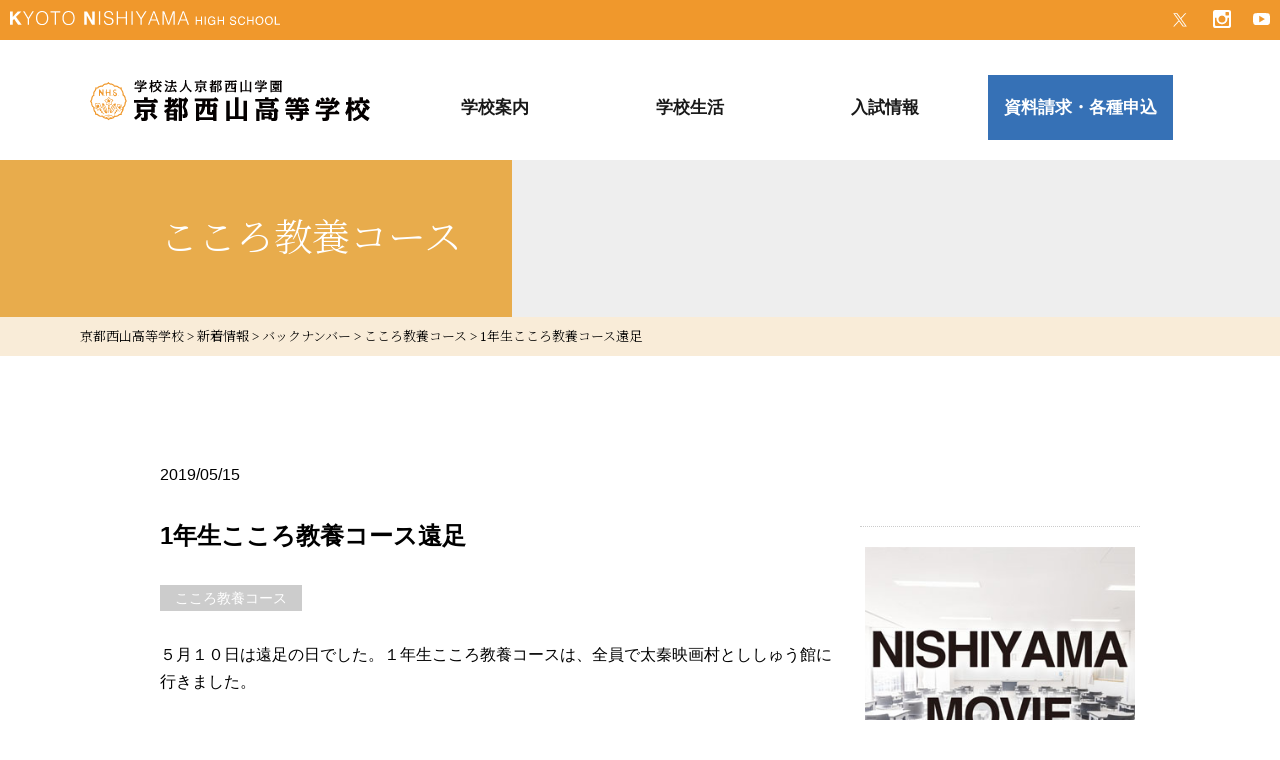

--- FILE ---
content_type: text/html; charset=UTF-8
request_url: https://kyotonishiyama.ed.jp/post-11616/
body_size: 27615
content:
 

<!DOCTYPE html>
<html lang="ja">
<head>
	<meta charset="utf-8">
	<!-- Global site tag (gtag.js) - Google Analytics -->
	<script async src="https://www.googletagmanager.com/gtag/js?id=UA-102876-9"></script>
	<script>
		window.dataLayer = window.dataLayer || [];
		function gtag(){dataLayer.push(arguments);}
		gtag('js', new Date());

		gtag('config', 'UA-102876-9');
	</script>
	<meta http-equiv="X-UA-Compatible" content="IE=edge">
	<meta name="viewport" content="width=device-width" />
	<meta name="format-detection" content="telephone=no">
	<title>1年生こころ教養コース遠足 ｜ 京都西山高等学校</title>
	<meta name='robots' content='max-image-preview:large' />
<link rel='dns-prefetch' href='//s.w.org' />
<link rel="alternate" type="application/rss+xml" title="京都西山高等学校 &raquo; 1年生こころ教養コース遠足 のコメントのフィード" href="https://kyotonishiyama.ed.jp/post-11616/feed/" />
		<script type="text/javascript">
			window._wpemojiSettings = {"baseUrl":"https:\/\/s.w.org\/images\/core\/emoji\/13.1.0\/72x72\/","ext":".png","svgUrl":"https:\/\/s.w.org\/images\/core\/emoji\/13.1.0\/svg\/","svgExt":".svg","source":{"concatemoji":"https:\/\/kyotonishiyama.ed.jp\/2021\/wp-includes\/js\/wp-emoji-release.min.js?ver=5.8.1"}};
			!function(e,a,t){var n,r,o,i=a.createElement("canvas"),p=i.getContext&&i.getContext("2d");function s(e,t){var a=String.fromCharCode;p.clearRect(0,0,i.width,i.height),p.fillText(a.apply(this,e),0,0);e=i.toDataURL();return p.clearRect(0,0,i.width,i.height),p.fillText(a.apply(this,t),0,0),e===i.toDataURL()}function c(e){var t=a.createElement("script");t.src=e,t.defer=t.type="text/javascript",a.getElementsByTagName("head")[0].appendChild(t)}for(o=Array("flag","emoji"),t.supports={everything:!0,everythingExceptFlag:!0},r=0;r<o.length;r++)t.supports[o[r]]=function(e){if(!p||!p.fillText)return!1;switch(p.textBaseline="top",p.font="600 32px Arial",e){case"flag":return s([127987,65039,8205,9895,65039],[127987,65039,8203,9895,65039])?!1:!s([55356,56826,55356,56819],[55356,56826,8203,55356,56819])&&!s([55356,57332,56128,56423,56128,56418,56128,56421,56128,56430,56128,56423,56128,56447],[55356,57332,8203,56128,56423,8203,56128,56418,8203,56128,56421,8203,56128,56430,8203,56128,56423,8203,56128,56447]);case"emoji":return!s([10084,65039,8205,55357,56613],[10084,65039,8203,55357,56613])}return!1}(o[r]),t.supports.everything=t.supports.everything&&t.supports[o[r]],"flag"!==o[r]&&(t.supports.everythingExceptFlag=t.supports.everythingExceptFlag&&t.supports[o[r]]);t.supports.everythingExceptFlag=t.supports.everythingExceptFlag&&!t.supports.flag,t.DOMReady=!1,t.readyCallback=function(){t.DOMReady=!0},t.supports.everything||(n=function(){t.readyCallback()},a.addEventListener?(a.addEventListener("DOMContentLoaded",n,!1),e.addEventListener("load",n,!1)):(e.attachEvent("onload",n),a.attachEvent("onreadystatechange",function(){"complete"===a.readyState&&t.readyCallback()})),(n=t.source||{}).concatemoji?c(n.concatemoji):n.wpemoji&&n.twemoji&&(c(n.twemoji),c(n.wpemoji)))}(window,document,window._wpemojiSettings);
		</script>
		<style type="text/css">
img.wp-smiley,
img.emoji {
	display: inline !important;
	border: none !important;
	box-shadow: none !important;
	height: 1em !important;
	width: 1em !important;
	margin: 0 .07em !important;
	vertical-align: -0.1em !important;
	background: none !important;
	padding: 0 !important;
}
</style>
	<link rel='stylesheet' id='sbi_styles-css'  href='https://kyotonishiyama.ed.jp/2021/wp-content/plugins/instagram-feed/css/sbi-styles.min.css?ver=6.6.1' type='text/css' media='all' />
<link rel='stylesheet' id='wp-block-library-css'  href='https://kyotonishiyama.ed.jp/2021/wp-includes/css/dist/block-library/style.min.css?ver=5.8.1' type='text/css' media='all' />
<link rel='stylesheet' id='contact-form-7-css'  href='https://kyotonishiyama.ed.jp/2021/wp-content/plugins/contact-form-7/includes/css/styles.css?ver=5.5.6' type='text/css' media='all' />
<link rel="https://api.w.org/" href="https://kyotonishiyama.ed.jp/wp-json/" /><link rel="alternate" type="application/json" href="https://kyotonishiyama.ed.jp/wp-json/wp/v2/posts/11616" /><link rel="EditURI" type="application/rsd+xml" title="RSD" href="https://kyotonishiyama.ed.jp/2021/xmlrpc.php?rsd" />
<link rel="wlwmanifest" type="application/wlwmanifest+xml" href="https://kyotonishiyama.ed.jp/2021/wp-includes/wlwmanifest.xml" /> 
<meta name="generator" content="WordPress 5.8.1" />
<link rel="canonical" href="https://kyotonishiyama.ed.jp/post-11616/" />
<link rel='shortlink' href='https://kyotonishiyama.ed.jp/?p=11616' />
<link rel="alternate" type="application/json+oembed" href="https://kyotonishiyama.ed.jp/wp-json/oembed/1.0/embed?url=https%3A%2F%2Fkyotonishiyama.ed.jp%2Fpost-11616%2F" />
<link rel="alternate" type="text/xml+oembed" href="https://kyotonishiyama.ed.jp/wp-json/oembed/1.0/embed?url=https%3A%2F%2Fkyotonishiyama.ed.jp%2Fpost-11616%2F&#038;format=xml" />
	<link rel="stylesheet" type="text/css" media="all" href="https://kyotonishiyama.ed.jp/2021/wp-content/themes/kyotonishiyama2021/css/nishiyama.css" />
	<link rel="stylesheet" type="text/css" media="all" href="https://kyotonishiyama.ed.jp/2021/wp-content/themes/kyotonishiyama2021/css/animate.css" />
	<script src="https://ajax.googleapis.com/ajax/libs/jquery/1.11.0/jquery.min.js"></script>
	<link rel="preconnect" href="https://fonts.googleapis.com">
	<link rel="preconnect" href="https://fonts.gstatic.com" crossorigin>
	<link href="https://fonts.googleapis.com/css2?family=Noto+Serif+JP:wght@300&display=swap" rel="stylesheet">
	<!--[if lt IE 9]>
		<script type="text/javascript" src="https://kyotonishiyama.ed.jp/2021/wp-content/themes/kyotonishiyama2021/js/html5shiv.js"></script>
		<script type="text/javascript" src="https://kyotonishiyama.ed.jp/2021/wp-content/themes/kyotonishiyama2021/js/css3-mediaqueries.js"></script>
	<![endif]-->
	<link rel="icon" href="https://kyotonishiyama.ed.jp/2021/wp-content/themes/kyotonishiyama2021/images/favicon.svg">
	<script type="text/javascript" src="https://kyotonishiyama.ed.jp/2021/wp-content/themes/kyotonishiyama2021/js/onContextmenu.js" ></script>
	<script>
	jQuery(function($){
		$('.spmenu').on('click',function(){
			$('.menu__line').toggleClass('active');
			$('.gnav').fadeToggle();
		});
		
		$('#nav a').on('click', function() {
		$('.nav__menu__item').toggleClass('active');
		$('.menu__line').toggleClass('active');
		$('.gnav').fadeToggle();
		})		
	});
</script>
</head>

<body class="post-template-default single single-post postid-11616 single-format-standard">


	<div class="header-fixed">
	<header id="top" class="page">
			
		<div class="pc sns pcflex">
			<p class="ttl"><img src="https://kyotonishiyama.ed.jp/2021/wp-content/themes/kyotonishiyama2021/images/common/header/kyotonishiyama.svg" alt="KYOTO NISHIYAMA"></p>
			<ul>
			<li class="tw"><a href="https://twitter.com/_kyotonishiyama"><img src="https://kyotonishiyama.ed.jp/2021/wp-content/themes/kyotonishiyama2021/images/common/header/icon_twitter.svg" alt="twitter"></a></li>
			<li class="is"><a href="https://www.instagram.com/kyotonishiyama_kn/"><img src="https://kyotonishiyama.ed.jp/2021/wp-content/themes/kyotonishiyama2021/images/common/header/icon_insta.svg" alt="instagram"></a></li>
			<li class="yt"><a href="http://www.youtube.com/channel/UCR-7zRs2JAcdCy5qG_TVlTQ?sub_confirmation=1"><img src="https://kyotonishiyama.ed.jp/2021/wp-content/themes/kyotonishiyama2021/images/common/header/icon_youtube.svg" alt="youtube"></a></li>
			</ul>
		</div>

					<div class="page-header sp-header">
						<section>
					<div class="global inner pcflex">
						<h1 class="logo left-pc">
							<a href="https://kyotonishiyama.ed.jp/">
								<img src="https://kyotonishiyama.ed.jp/2021/wp-content/themes/kyotonishiyama2021/images/common/header/ttl.svg" alt=" &raquo; 1年生こころ教養コース遠足">
							</a>
						</h1>
						<nav class="gnav" id="nav">
							<ul class="gnav-contents">
								<li class="menu">
									<div>学校案内</div>
										<ul class="dropdown-menu">
												<li><a href="https://kyotonishiyama.ed.jp/identity">京都西山について</a></li>
												<li><a href="https://kyotonishiyama.ed.jp/tokushin">特進コース</a></li>
												<li><a href="https://kyotonishiyama.ed.jp/singaku">総合進学コース</a></li>
												<li><a href="https://kyotonishiyama.ed.jp/shinro">進路・合格実績</a></li>
												<li><a href="https://kyotonishiyama.ed.jp/shinro-shidou">進路サポート</a></li>
												<li><a href="https://kyotonishiyama.ed.jp/kyoutei">教育連携・協定校</a></li>
										</ul>
									</li>
								<li class="menu"><div>学校生活</div>
										<ul class="dropdown-menu">

												<li><a href="https://kyotonishiyama.ed.jp/event">学校行事</a></li>
												<li><a href="https://kyotonishiyama.ed.jp/club-top">クラブ紹介</a></li>
												<li><a href="https://kyotonishiyama.ed.jp/seifuku">制服紹介</a></li>
												<li><a href="https://kyotonishiyama.ed.jp/shisetsu">施設紹介</a></li>
												<li><a href="https://kyotonishiyama.ed.jp/houkagogakushu">放課後学習支援プログラム</a></li>
												<li><a href="https://kyotonishiyama.ed.jp/shokudou">京都西山食堂</a></li>
										</ul>
								</li>
								<li class="menu"><div>入試情報</div>
										<ul class="dropdown-menu">
										<li><a href="https://kyotonishiyama.ed.jp/event-schedule">イベント情報</a></li>
										<li><a href="https://mirai-compass.net/usr/knsymh/common/loginEvent.jsf?clientLoginToken=rSocTBwEFvbgEMFxwOcDzuwUGjWKrs" target="_blank" rel="noopener">イベント事前予約</a></li>
										<li><a href="https://kyotonishiyama.ed.jp/document_nyushi">生徒募集要項</a></li>
										<li><a href="https://kyotonishiyama.ed.jp/pamphlet" target="_blank">デジタルパンフレット</a></li>
										<li><a href="https://kyotonishiyama.ed.jp/r5nyushi">2026年度入試について</a></li>
										<li><a href="https://kyotonishiyama.ed.jp/shushin/">出身中学校専用サイト</a></li>
										<li><a href="https://kyotonishiyama.ed.jp/nishiyama-link">京都西山高校リンク集</a></li>
										<li><a href="https://mirai-compass.net/usr/knsymh/common/login.jsf" target="_blank" rel="noopener">WEB出願</a></li>
										<li><a href="https://go-pass.net/knsymh/" target="_blank" rel="noopener">合格発表</a></li>
										</ul>
								</li>
								<li class="menu">
									<div class="contact">資料請求・各種申込</div>
									<ul class="dropdown-menu">
										<li><a href="https://mirai-compass.net/usr/knsymh/common/login.jsf">WEB出願</a></li>
										<li><a href="https://kyotonishiyama.ed.jp/siryo">資料請求</a></li>
										<li><a href="https://mirai-compass.net/usr/knsymh/common/loginEvent.jsf?clientLoginToken=rSocTBwEFvbgEMFxwOcDzuwUGjWKrs" target="_blank" rel="noopener">各種申込（中学生用）</a></li>
										</ul>
								</li>
							</ul>
							<div class="sp sns">
								<ul>
								<li class="tw"><a href="https://twitter.com/_kyotonishiyama"><img src="https://kyotonishiyama.ed.jp/2021/wp-content/themes/kyotonishiyama2021/images/common/header/icon_twitter.svg" alt="twitter"></a></li>
								<li class="is"><a href="https://www.instagram.com/kyotonishiyama_kn/"><img src="https://kyotonishiyama.ed.jp/2021/wp-content/themes/kyotonishiyama2021/images/common/header/icon_insta.svg" alt="instagram"></a></li>
								<li class="yt"><a href="http://www.youtube.com/channel/UCR-7zRs2JAcdCy5qG_TVlTQ?sub_confirmation=1"><img src="https://kyotonishiyama.ed.jp/2021/wp-content/themes/kyotonishiyama2021/images/common/header/icon_youtube.svg" alt="youtube"></a></li>
								</ul>
						</div>
						</nav>
					</div>
				</section>
				<!-- sp -->
				<div class="header sp">
					<div class="menubox">
						<a class="spmenu" href="#">
							<span class="menu__line menu__line--top"></span>
							<span class="menu__line menu__line--center"></span>
							<span class="menu__line menu__line--bottom"></span>
						</a>
					</div>
				</div>
			</div>

						</div>
				</header><div class="single page">
<section class="page-header pcflex subpage">
    <div class="course-kokoro ttl2">
    <h1>
          こころ教養コース        </h1>
    </div>
  </section>

  <div class="breadcrumbs" typeof="BreadcrumbList" vocab="https://schema.org/">
    <nav class="inner">
      <!-- Breadcrumb NavXT 7.2.0 -->
<span property="itemListElement" typeof="ListItem"><a property="item" typeof="WebPage" title="京都西山高等学校へ移動する" href="https://kyotonishiyama.ed.jp" class="home" ><span property="name">京都西山高等学校</span></a><meta property="position" content="1"></span> &gt; <span property="itemListElement" typeof="ListItem"><a property="item" typeof="WebPage" title="新着情報へ移動する" href="https://kyotonishiyama.ed.jp/news/" class="post-root post post-post" ><span property="name">新着情報</span></a><meta property="position" content="2"></span> &gt; <span property="itemListElement" typeof="ListItem"><a property="item" typeof="WebPage" title="Go to the バックナンバー カテゴリー archives." href="https://kyotonishiyama.ed.jp/category/backnumber/" class="taxonomy category" ><span property="name">バックナンバー</span></a><meta property="position" content="3"></span> &gt; <span property="itemListElement" typeof="ListItem"><a property="item" typeof="WebPage" title="Go to the こころ教養コース カテゴリー archives." href="https://kyotonishiyama.ed.jp/category/backnumber/course-kokoro/" class="taxonomy category" ><span property="name">こころ教養コース</span></a><meta property="position" content="4"></span> &gt; <span property="itemListElement" typeof="ListItem"><span property="name" class="post post-post current-item">1年生こころ教養コース遠足</span><meta property="url" content="https://kyotonishiyama.ed.jp/post-11616/"><meta property="position" content="5"></span>    </nav>
  </div>

    <section id="news">
      <div class="pcflex inner flex-between">
       <main class="entry-main">
            <div class="entry">
      <p class="date"><span class="date">2019/05/15</span></p>
      <h1>1年生こころ教養コース遠足</h1>
      <p class="date"><span class="cat course-kokoro">こころ教養コース</span></p>   
      <div class="post">
        <p>５月１０日は遠足の日でした。１年生こころ教養コースは、全員で太秦映画村とししゅう館に行きました。</p>
<p><img loading="lazy" class="alignnone wp-image-11617" src="http://kyotonishiyama.ed.jp/2019/wp-content/uploads/2019/05/eb22bf7a906b7f73af3d68cd620dade7-340x112.jpg" alt="" width="559" height="184" /></p>
<p>時代劇のセットとしてもつかわれる太秦映画村です。クラス写真を撮影した後は、お化け屋敷に入ったり、写真を撮ったりなどして、皆と親睦を深めました。</p>
<p><img loading="lazy" class="alignnone wp-image-11618" src="http://kyotonishiyama.ed.jp/2019/wp-content/uploads/2019/05/44d29d2792be3bad9a9ed98c7bbb20d6-1-340x149.jpg" alt="" width="451" height="198" /></p>
<p>そのあと、ししゅう館で八つ橋作り体験をしました。初めての体験でしたが、美味しそうにできあがりました。<br />
ししゅう館では、美術館があり、多くのししゅう作品を見ることもできました。</p>
      </div>
      </div>
      
        <div class="navigation">
          <p class="navileft">
              « <a href="https://kyotonishiyama.ed.jp/11607-2/" rel="prev">前ページ</a>          </p>
          <p class="naviright">
              <a href="https://kyotonishiyama.ed.jp/post-11626/" rel="next">次ページ</a> »          </p>
      </div>
  </main>
        <div id="sidebar">
          
  <div id="sidebar">
    
    <ul>
    <li>
    </li>
    <li>
      <a href="https://kyotonishiyama.ed.jp/webopencampus/"><img src="https://kyotonishiyama.ed.jp/2021/wp-content/uploads/2021/08/banar03-320x320.jpg" alt="WEBオープンキャンパス"></a>
    </li>

    <li><a href="https://kyotonishiyama.ed.jp/siryo">資料請求・ お問い合わせ</a></li>
    <li><a href="https://mirai-compass.net/usr/knsymh/common/loginEvent.jsf?clientLoginToken=rSocTBwEFvbgEMFxwOcDzuwUGjWKrs" target="_blank" rel="noopener" >各種申込（中学生用）</a></li>
    <li><a href="https://kyotonishiyama.ed.jp/event-schedule/">中学生対象イベント情報</a></li>
  </ul>
  <div class="youtube">
    <iframe width="560" height="315" src="https://www.youtube.com/embed/s7svxiiwXqs?si=NY4D5SlW5zmTwN7-" title="YouTube video player" frameborder="0" allow="accelerometer; autoplay; clipboard-write; encrypted-media; gyroscope; picture-in-picture" allowfullscreen></iframe>
  </div>
  <!-- <div class="youtube">
    <iframe width="560" height="315" src="https://www.youtube.com/embed/06SOphBU2yY" title="YouTube video player" frameborder="0" allow="accelerometer; autoplay; clipboard-write; encrypted-media; gyroscope; picture-in-picture" allowfullscreen></iframe>
  </div> -->



  </div>
      </div>
   </div>

  </div>
<section class="footer_nav flex flex-center flex-between">
	<p class="btn btn01 center"><span><a href="https://kyotonishiyama.ed.jp/access">交通アクセス</a></span></p>
	<p class="btn btn02 center"><span><a href="https://kyotonishiyama.ed.jp/pamphlet/">デジタルパンフレット</a></span></p>
<!-- <p class="btn btn03 center"><span><a href="">よくある質問</a></span></p> -->
</section>
<section class="footer_sns">
<h2 class="center mt10"><img src="https://kyotonishiyama.ed.jp/2021/wp-content/themes/kyotonishiyama2021/images/home/sns_ttl.jpg" alt="公式SNS" width="167" height="37"></h2>
	<ul class=" flex flex-center">	
		<li class="tw"><a href="https://twitter.com/_kyotonishiyama" target="_blank" rel="noopener noreferrer"><img src="https://kyotonishiyama.ed.jp/2021/wp-content/themes/kyotonishiyama2021/images/common/sns/icon_twitter.jpg" alt="twitter"></a></li>
		<li class="is"><a href="https://www.instagram.com/kyotonishiyama_kn/" target="_blank" rel="noopener noreferrer"><img src="https://kyotonishiyama.ed.jp/2021/wp-content/themes/kyotonishiyama2021/images/common/sns/icon_instagram.jpg" alt="instagram"></a></li>
		<li class="yt"><a href="http://www.youtube.com/channel/UCR-7zRs2JAcdCy5qG_TVlTQ?sub_confirmation=1" target="_blank" rel="noopener noreferrer"><img src="https://kyotonishiyama.ed.jp/2021/wp-content/themes/kyotonishiyama2021/images/common/sns/icon_youtube.jpg" alt="youtube"></a></li>
	</ul>
</section>
<footer>
		<nav class="pcflex flex-cente flex-between">
			<ul>
				<li><a href="https://kyotonishiyama.ed.jp/">TOP</a></li>
				<li>お知らせ
					<ul>
						<li>- <a href="https://kyotonishiyama.ed.jp/category/infomation">お知らせ</a></li>
						<li>- <a href="https://kyotonishiyama.ed.jp/category/nyushi">入試情報</a></li>
						<li>- <a href="https://kyotonishiyama.ed.jp/category/torikumi">学校生活</a></li>
						<li>- <a href="https://kyotonishiyama.ed.jp/category/club/">クラブ活動</a></li>
					</ul>
				</li>
				<li>学校案内
					<ul>
						<li>- <a href="https://kyotonishiyama.ed.jp/identity">京都西山について</a></li>
						<li>- <a href="https://kyotonishiyama.ed.jp/tokushin">特進コース</a></li>
						<li>- <a href="https://kyotonishiyama.ed.jp/singaku">総合進学コース</a></li>
						<li>- <a href="https://kyotonishiyama.ed.jp/shinro">進路・合格実績</a></li>
						<li>- <a href="https://kyotonishiyama.ed.jp/shinro-shidou">進路サポート</a></li>
						<li>- <a href="https://kyotonishiyama.ed.jp/houkagogakushu">放課後学習支援プログラム</a></li>
						<li>- <a href="https://kyotonishiyama.ed.jp/kokusai">英語教育・国際交流</a></li>
						<li>- <a href="https://kyotonishiyama.ed.jp/kyoutei">教育連携・協定校</a></li>
						<li>- <a href="https://kyotonishiyama.ed.jp/piano-lesson">個人ピアノレッスン</a></li>
					</ul>
				</li>
			</ul>

			<ul>
				<li>学校生活
					<ul>
						<li>- <a href="https://kyotonishiyama.ed.jp/event">学校行事</a></li>
						<li>- <a href="https://kyotonishiyama.ed.jp/club-top">クラブ紹介</a></li>
						<li>- <a href="https://kyotonishiyama.ed.jp/seifuku">制服紹介</a></li>
						<li>- <a href="https://kyotonishiyama.ed.jp/shisetsu">施設紹介</a></li>
						<li>- <a href="https://kyotonishiyama.ed.jp/category/hokenshitsu">保健室より</a></li>
						<li>- <a href="https://kyotonishiyama.ed.jp/category/soudanshitsu">相談室より</a></li>
						<li>- <a href="https://kyotonishiyama.ed.jp/category/shinro-info">進路指導部より</a></li>
					</ul>
				</li>
			</ul>

			<ul>
				<li>入試情報
					<ul>
						<li>- <a href="https://kyotonishiyama.ed.jp/event-schedule">イベント情報</a></li>
						<li>- <a href="https://kyotonishiyama.ed.jp/webopencampus">WEBオープンキャンパス</a></li>
						<li>- <a href="https://kyotonishiyama.ed.jp/club-taiken">クラブ体験会</a></li>
						<!-- <li>- <a href="https://kyotonishiyama.ed.jp/category/hokenshitsu">よくある質問</a></li> -->
						<li>- <a href="https://kyotonishiyama.ed.jp/document_nyushi">生徒募集要項</a></li>
						<li>- <a href="https://mirai-compass.net/usr/knsymh/common/loginEvent.jsf?clientLoginToken=rSocTBwEFvbgEMFxwOcDzuwUGjWKrs" target="_blank" rel="noopener">各種申込（中学生用）</a></li>
						<li>- <a href="https://kyotonishiyama.ed.jp/nishiyama-link">京都西山高校リンク集</a></li>
					</ul>
				</li>
			</ul>

			<ul>
				<li><a href="https://kyotonishiyama.ed.jp/category/student_info">在校生専用ページ</a></li>
				<li><a href="https://kyotonishiyama.ed.jp/category/student_info">行事予定表</a></li>
				<li><a href="https://kyotonishiyama.ed.jp/covid19">新型コロナウイルス感染症に関する<br>出席停止基準について</a></li>
				<li><a href="https://kyotonishiyama.ed.jp/pdf/kouketu.pdf"">感染症などによる公欠席証明書</a></li>
				<li><a href="https://kyotonishiyama.ed.jp/document_student/rikansyoumei">学校感染症罹患証明書</a></li>
				<li><a href="https://kyotonishiyama.ed.jp/kishokeiho">災害・緊急時について</a></li>
				<li><a href="https://kyotonishiyama.ed.jp/hogosha-kai">安全サポート</a></li>
				<li><a href="https://kyotonishiyama.ed.jp/hogosha-kai">保護者会</a></li>
				<li><a href="https://kyotonishiyama.ed.jp/alumni">卒業生のみなさまへ・同窓会</a></li>
				<li><a href="https://kyotonishiyama.ed.jp/shoumeisho">各種証明書発行について</a></li>
				<li><a href="https://kyotonishiyama.ed.jp/kaisoku2025.pdf" target="_blank" rel="noopener">各種会則（保護者会・クラブ後援会・同窓会）</a></li>
			</ul>
			<ul>
				<li><a href="https://kyotonishiyama.ed.jp/access">アクセス</a></li>
				<li><a href="https://kyotonishiyama.ed.jp/siryo">資料請求</a></li>
				
				<li><a href="https://kyotonishiyama.ed.jp/recruit">採用情報</a></li>
				<li><a href="https://kyotonishiyama.ed.jp/2021/wp-content/uploads/2021/10/harassment_boushi.pdf">ハラスメント防止</a></li>
				<li><a href="https://kyotonishiyama.ed.jp/sitemap">サイトマップ</a></li>
				<li class="sns">
					<ul>
					<li class="tw"><a href="https://twitter.com/_kyotonishiyama"><img src="https://kyotonishiyama.ed.jp/2021/wp-content/themes/kyotonishiyama2021/images/common/header/icon_twitter.svg" alt="twitter"></a></li>
					<li class="is"><a href="https://www.instagram.com/kyotonishiyama_kn/"><img src="https://kyotonishiyama.ed.jp/2021/wp-content/themes/kyotonishiyama2021/images/common/header/icon_insta.svg" alt="instagram"></a></li>
					<li class="yt"><a href="http://www.youtube.com/channel/UCR-7zRs2JAcdCy5qG_TVlTQ?sub_confirmation=1"><img src="https://kyotonishiyama.ed.jp/2021/wp-content/themes/kyotonishiyama2021/images/common/header/icon_youtube.svg" alt="youtube"></a></li>
				</ul>
				</li>
			</ul>
		</nav>

		<address>
			<div class="pcflex">
				<div class="nishiyama">
					<h3>
						<img src="https://kyotonishiyama.ed.jp/2021/wp-content/themes/kyotonishiyama2021/images/common/footer/footer_ttl.svg" alt="学校法人京都西山学園 京都西山高等学校">
					</h3>
					<p>〒617-0002 京都府向日市寺戸町西野辺25<br>TEL 075-934-2480 / FAX 075-931-4079</p>
				</div>
				<div class="link">
					<div class="kanren pcflex">
						<p><a href="http://komyo-ji.or.jp/" target="_blank" rel="noopener">西山浄土宗総本山光明寺</a></p>
						<p><a href="https://seizan.ac.jp/" target="_blank" rel="noopener">京都西山短期大学</a></p>
						<p><a href="https://www.koyo-kids.com/" target="_blank" rel="noopener">向陽幼稚園</a></p>
						<p><a href="http://kyotonishiyama.ed.jp/tsushin/" target="_blank" rel="noopener">通信単位制課程</a></p>
					</div>
					<div class="nav center">
						<a href="https://kyotonishiyama.ed.jp/privacy">個人情報について</a> / <a href="https://kyotonishiyama.ed.jp/site-policy">サイトポリシー</a> / <a href="https://kyotonishiyama.ed.jp/smp">ソーシャルメディアポリシー</a> / <a href="https://kyotonishiyama.ed.jp/R7_001.pdf">いじめ防止基本方針</a>
					</div>
				</div>
			</div>
			<p class="copyright center">Copyright&copy; 京都西山高等学校 All Rights Reserved.</p>
		</address>

	</footer>
	<script type="text/javascript" src="https://kyotonishiyama.ed.jp/2021/wp-content/themes/kyotonishiyama2021/js/gnav.js"></script>
	<script type="text/javascript" src="https://kyotonishiyama.ed.jp/2021/wp-content/themes/kyotonishiyama2021/js/pagescroll.js"></script>
	<script type="text/javascript" src="https://kyotonishiyama.ed.jp/2021/wp-content/themes/kyotonishiyama2021/js/anime.min.js" ></script>
	<script src="https://cdnjs.cloudflare.com/ajax/libs/wow/1.1.2/wow.min.js"></script>
	<script>new WOW().init();</script>
	<script>
		var _window = $(window),
				_header = $('.site-header'),
				headerChange = $('.header-change'),
				heroBottom;
		
			_window.on('scroll',function(){     
				heroBottom = $('.hero').height();
				if(_window.scrollTop() > heroBottom){
						headerChange.addClass('show');  
				}
				else{
						headerChange.removeClass('show');
				}
		});
		
		_window.trigger('scroll');
	</script>
	<!-- Instagram Feed JS -->
<script type="text/javascript">
var sbiajaxurl = "https://kyotonishiyama.ed.jp/2021/wp-admin/admin-ajax.php";
</script>
<script type='text/javascript' src='https://kyotonishiyama.ed.jp/2021/wp-includes/js/dist/vendor/regenerator-runtime.min.js?ver=0.13.7' id='regenerator-runtime-js'></script>
<script type='text/javascript' src='https://kyotonishiyama.ed.jp/2021/wp-includes/js/dist/vendor/wp-polyfill.min.js?ver=3.15.0' id='wp-polyfill-js'></script>
<script type='text/javascript' id='contact-form-7-js-extra'>
/* <![CDATA[ */
var wpcf7 = {"api":{"root":"https:\/\/kyotonishiyama.ed.jp\/wp-json\/","namespace":"contact-form-7\/v1"}};
/* ]]> */
</script>
<script type='text/javascript' src='https://kyotonishiyama.ed.jp/2021/wp-content/plugins/contact-form-7/includes/js/index.js?ver=5.5.6' id='contact-form-7-js'></script>
<script type='text/javascript' src='https://kyotonishiyama.ed.jp/2021/wp-includes/js/wp-embed.min.js?ver=5.8.1' id='wp-embed-js'></script>
	</body>
</html>

--- FILE ---
content_type: text/css
request_url: https://kyotonishiyama.ed.jp/2021/wp-content/themes/kyotonishiyama2021/css/nishiyama.css
body_size: 43200
content:
@charset "UTF-8";
/* 初期化 */
html, body, div, pre, p, blockquote,
form, fieldset, input, textarea, select, option,
dl, dt, dd, ul, ol, li, h1, h2, h3, h4, h5, h6,
table, th, td, embed, object {
  margin: 0;
  padding: 0;
  box-sizing: border-box;
}

/* フォントスタイル初期設定 */
html {
  font-size: 62.5%; /*標準サイズ*/
}

body {
  font-family: "Helvetica Neue", Arial, "Hiragino Kaku Gothic ProN", "Hiragino Sans", Meiryo, sans-serif;
  line-height: 1.5;
  word-wrap: break-word;
}

input, select {
  font-family: Verdana, Helvetica, "ヒラギノ角ゴ Pro W3", "Hiragino Kaku Gothic Pro", Osaka, "ＭＳ Ｐゴシック", "MS PGothic", sans-serif;
}

img {
  border: 0;
  vertical-align: bottom;
}

a:hover img.alpha {
  filter: alpha(opacity=70);
  opacity: 0.7;
  -moz-opacity: 0.7;
}

@media print, screen and (min-width: 980px) {
  a[href^="tel:"] {
    pointer-events: none;
  }
}
.btnflash a:hover {
  opacity: 1;
  animation: flash 1s;
}

.inner {
  margin: 0 auto;
  overflow: hidden;
}

.txtleft {
  text-align: left;
}

.txtright {
  text-align: right;
}

.center {
  text-align: center;
}

address {
  font-style: normal;
}

.small {
  font-size: 1.4rem;
}

.red {
  color: #f00;
}

.cf:after {
  content: "";
  display: block;
  clear: both;
}

ul.style01 {
  list-style-type: square;
  margin: 0 0 0 1.5em;
}
ul.style01 li {
  margin-bottom: 1rem;
}

img[src$=".png"],
img[src$=".jpg"],
img[src$=".jpeg"] {
  max-width: 100%;
  height: auto;
}

@media print, screen and (max-width:479px) {
  img[src$=".svg"] {
    width: 100%;
    height: auto;
  }
}
.mt10 {
  margin-top: 10px;
}

.mt20 {
  margin-top: 20px;
}

.mt30 {
  margin-top: 30px;
}

.mt40 {
  margin-top: 40px;
}

.mt50 {
  margin-top: 50px;
}

.mt80 {
  margin-top: 80px;
}

.mb0 {
  margin-bottom: 0px;
}

.mb10 {
  margin-bottom: 10px;
}

.mb20 {
  margin-bottom: 20px;
}

.mb30 {
  margin-bottom: 30px;
}

.mb40 {
  margin-bottom: 40px;
}
@keyframes flash {
  0% {
    opacity: 0.4;
  }
  100% {
    opacity: 1;
  }
}
@media print, screen and (max-width:479px) {
  body {
    line-height: 1.4;
  }
  .tablet {
    display: none;
  }
  .smbr {
    display: block;
  }
}
@media print, screen and (max-width: 979px) {
  .pc {
    display: none;
  }
  .sp_center {
    text-align: center;
  }
  section h2 {
    margin-right: 15px;
    margin-left: 15px;
  }
}
@media print, screen and (min-width: 768px) {
  .left {
    float: left;
  }
  .right {
    float: right;
  }
  .sp_only {
    display: none;
  }
}
@media print, screen and (min-width: 980px) {
  .left_pc {
    float: left;
  }
  .right_pc {
    float: right;
  }
  .pc_center {
    text-align: center;
  }
  .sp {
    display: none;
  }
}
/*レイアウトを整える*/
.gnav li {
  list-style: none;
}
.gnav a {
  text-decoration: none;
  color: #000;
}
.gnav a:hover {
  text-decoration: underline;
}
.gnav .gnav-contents .menu {
  cursor: pointer;
}
.gnav .gnav-contents .menu div {
  background-color: #fff;
  opacity: 0.9;
  text-align: center;
}
.gnav .gnav-contents .menu .dropdown-menu {
  padding: 0;
  font-size: 1.4rem;
  background-color: #fff;
  margin: 0 5px;
  opacity: 0.9;
  padding: 10px;
  z-index: 99;
}
.gnav .gnav-contents .menu .dropdown-menu li {
  padding: 10px 0;
  border-bottom: 1px solid #aaa;
}
.gnav .gnav-contents .menu .dropdown-menu li:first-child {
  padding-top: 0;
}

@media print, screen and (max-width: 979px) {
  header {
    /*gnav*/
    /*menu*/
    /*menu ここまで*/
  }
  header #global-nav {
    display: none;
  }
  header .gnav {
    background: #fff;
    display: none;
    height: 100vh;
    position: fixed;
    width: 100vw;
    z-index: 90;
    top: 50px;
  }
  header .gnav ul {
    list-style-type: none;
    margin-top: 50px;
    padding: 15px;
  }
  header .gnav ul li {
    display: block;
    padding: 1rem;
    font-size: 1.4rem;
    border-bottom: dotted 1px #999;
  }
  header .gnav .border {
    height: 100%;
    border-left: solid 1px #fff;
    position: absolute;
  }
  header .gnav__wrap {
    align-items: center;
    height: 100%;
    justify-content: center;
  }
  header .gnav__menu__item {
    line-height: 1;
    margin: 0;
    padding: 0;
  }
  header .gnav__menu__item a {
    color: #fff;
    text-decoration: none;
    transition: 1.5s;
  }
  header .gnav__menu__item a:hover {
    color: #fff;
  }
  header div.menubox {
    top: 0px;
    right: 0px;
    background-color: #2062ae;
    position: absolute;
    width: 55px;
    height: 50px;
  }
  header div.menubox .spmenu {
    height: 20px;
    position: absolute;
    right: 12px;
    top: 15px;
    width: 30px;
    z-index: 99;
  }
  header div.menubox .menu__line {
    background: #fff;
    display: block;
    height: 2px;
    position: absolute;
    transition: transform 0.3s;
    width: 100%;
  }
  header div.menubox .menu__line--center {
    top: 9px;
  }
  header div.menubox .menu__line--bottom {
    bottom: 0;
  }
  header div.menubox .menu__line--top.active {
    top: 8px;
    transform: rotate(45deg);
  }
  header div.menubox .menu__line--center.active {
    transform: scaleX(0);
  }
  header div.menubox .menu__line--bottom.active {
    bottom: 10px;
    transform: rotate(135deg);
  }
}
@media print, screen and (min-width: 980px) {
  .gnav {
    width: 780px;
    margin: 5px auto 0 auto;
    font-size: 1.7rem;
  }
  .gnav .gnav-contents {
    display: flex;
  }
  .gnav .gnav-contents div {
    font-weight: bold;
    min-width: 185px;
    padding: 20px 15px;
    margin: 0 5px;
  }
  .gnav .gnav-contents div.contact {
    background-color: #2062ae;
    color: #fff;
  }
  .gnav .gnav-contents div.contact:hover {
    background-color: #3e86c1;
  }
}
header div.sns {
  background-color: #f0982c;
  padding: 10px;
  justify-content: space-between;
}
header div.sns p.ttl {
  width: 270px;
}
header div.sns ul {
  list-style-type: none;
  display: flex;
  justify-content: space-between;
  width: 100px;
}
header div.sns ul li {
  display: inline;
}
header div.sns ul .tw {
  width: 20px;
}
header div.sns ul .is {
  width: 18px;
}
header div.sns ul .yt {
  width: 17px;
}

@media print, screen and (max-width: 979px) {
  header .sp-header {
    position: fixed;
    height: 51px;
    background-color: #fff;
    z-index: 99;
    width: 100vw;
  }
  header .sp-header h1 {
    margin: 10px;
    width: 205px;
  }
  header .sp-header div.sns ul {
    margin: 0;
    width: 100%;
    align-items: center;
    justify-content: center;
  }
  header .sp-header div.sns ul .tw {
    width: 56px;
  }
  header .sp-header div.sns ul .is {
    width: 52px;
  }
  header .sp-header div.sns ul .yt {
    width: 50px;
  }
  header .sp-header div.sns ul li {
    border: none;
    padding: 0 10px;
  }
  header .messflex {
    padding: 50px 0 0 0;
    display: flex;
    flex-direction: column-reverse;
  }
  header div.mess p {
    text-align: center;
    background-color: #f0982c;
    padding: 20px 30px;
  }
}
@media print, screen and (min-width: 980px) {
  div.header-fixed {
    position: fixed;
    width: 100%;
    background-color: #fff;
    z-index: 99;
  }
  header {
    position: relative;
  }
  header .global {
    position: absolute;
    z-index: 2;
    width: 1100px;
    margin: 0 auto;
    top: 70px;
    left: 0;
    right: 0;
  }
  header .global h1 {
    margin: 10px 15px 0 0;
  }
  header .slide {
    position: absolute;
    top: 35px;
    width: 100%;
    z-index: 1;
  }
  header h1 {
    width: 280px;
  }
  header .mess {
    position: absolute;
    top: 50%;
    left: 0;
    right: 0;
    margin: 0 auto;
    transform: translateY(-50%);
  }
  header .mess p {
    width: 320px;
    height: 320px;
    text-align: center;
    display: table-cell;
    vertical-align: middle;
    background-color: #f0982c;
    padding: 15px;
  }
  div.page {
    padding-top: 160px;
  }
}
.footer_nav {
  padding: 25px 15px;
}
.footer_nav p.btn {
  border: 3px solid #ccc;
  font-size: 1.8rem;
  font-weight: bold;
  padding: 20px;
}
.footer_nav p.btn a {
  text-decoration: none;
  color: #222;
}
.footer_nav p.btn span::after {
  content: "";
  display: inline-block;
  width: 10px;
  height: 10px;
  margin: 0 15px;
  border-top: 6px solid #f0982c;
  border-right: 6px solid #f0982c;
  transform: rotate(45deg);
}

.footer_sns {
  margin-bottom: 20px;
}
.footer_sns ul {
  list-style-type: none;
}
.footer_sns ul li {
  padding: 5px 10px;
  max-width: 100px;
}

footer {
  background-color: #e29d41;
}
footer nav {
  max-width: 1240px;
  margin: 0 auto;
  font-size: 1.4rem;
}
footer nav ul {
  margin-bottom: 30px;
}
footer nav ul li {
  list-style: none;
  color: #fff;
  margin-top: 10px;
}
footer nav ul li ul {
  margin-left: 10px;
}
footer nav ul li.sns ul {
  margin-left: 0;
  list-style-type: none;
  display: flex;
  justify-content: space-between;
  width: 80px;
}
footer nav ul li.sns ul .tw {
  width: 20px;
}
footer nav ul li.sns ul .is {
  width: 18px;
}
footer nav ul li.sns ul .yt {
  width: 17px;
}
footer nav a {
  color: #fff;
  text-decoration: none;
}
footer nav a:hover {
  text-decoration: underline;
}
footer address {
  background-color: #fff;
  padding: 20px 0;
  font-size: 1.4rem;
}
footer address .nishiyama {
  font-family: "Times New Roman", "YuMincho", "Hiragino Mincho ProN", "Yu Mincho", "MS PMincho", "Noto Serif JP", serif;
}
footer address .nishiyama h3 {
  margin-bottom: 15px;
}
footer address .nishiyama h3 img {
  width: 210px;
}
footer address .link a {
  color: #000;
  text-decoration: none;
}
footer address .link .kanren {
  margin-bottom: 15px;
}
footer address .link .kanren a {
  padding: 6px 20px;
  margin-right: 15px;
  border: 1px solid #000;
}

@media print, screen and (max-width: 979px) {
  footer nav {
    display: flex;
    flex-wrap: wrap;
    box-sizing: border-box;
    padding: 10px 20px;
  }
  footer nav > ul {
    width: 48%;
    padding: 1%;
  }
  footer address {
    padding: 15px;
  }
  footer address .link {
    margin-top: 15px;
  }
  footer address .link .kanren {
    display: flex;
    flex-wrap: wrap;
    justify-content: center;
  }
  footer address .link .kanren p {
    width: 50%;
    margin-bottom: 5px;
    text-align: center;
  }
  footer address .link .kanren a {
    display: block;
  }
}
@media print, screen and (min-width: 980px) {
  footer nav {
    padding: 50px 0;
  }
  footer address div.pcflex {
    max-width: 1120px;
    margin: 0 auto;
  }
  footer address .nishiyama {
    margin-right: 75px;
  }
  footer address .link {
    margin-top: 25px;
  }
  .footer_nav {
    width: 720px;
    margin: 25px auto 0 auto;
  }
  .footer_nav p {
    width: 300px;
  }
}
table.form,
table.enkaku,
table.list {
  box-sizing: border-box;
  margin-top: 10px;
  margin-bottom: 15px;
  border-collapse: collapse;
  width: 100%;
  border: 1px solid #ddd;
  table-layout: fixed;
}
table.form th,
table.enkaku th,
table.list th {
  text-align: left;
  padding: 1em 0.5em 0.5em;
  font-weight: normal;
  border: 1px solid #ddd;
}
table.form tr,
table.enkaku tr,
table.list tr {
  border-bottom: dotted 1px #999;
}
table.form td,
table.enkaku td,
table.list td {
  padding: 1em 0.5em 0.5em;
  vertical-align: middle;
  border: 1px solid #ddd;
  background-color: #fff;
}

table.goukaku,
table.lesson {
  box-sizing: border-box;
  border-collapse: collapse;
  border: 1px solid #ddd;
  width: 100%;
}
table.goukaku th,
table.lesson th {
  text-align: left;
  border: 1px solid #ddd;
  padding: 1em 0.5em 0.5em;
}
table.goukaku th.head,
table.lesson th.head {
  background-color: #ffc;
  text-align: center;
}
table.goukaku td,
table.lesson td {
  text-align: center;
  border: 1px solid #ddd;
  padding: 1em 0.5em 0.5em;
  vertical-align: middle;
}

table.lesson th, table.lesson td {
  text-align: left;
}

span.hissu {
  padding: 2px;
  background: #c00;
  color: #fff;
  border-radius: 3px;
  margin-left: 10px;
  white-space: nowrap;
  font-size: x-small;
}

span.head {
  display: block;
}

select {
  font-size: 1.6rem;
}

table.form,
table.enkaku,
table.list,
table.lesson {
  font-size: 1.6rem;
  margin-top: 30px;
}
table.form th,
table.enkaku th,
table.list th,
table.lesson th {
  background-color: #f8f8f8;
}
table.form input.border20,
table.enkaku input.border20,
table.list input.border20,
table.lesson input.border20 {
  width: 20em;
}
table.form input.border7,
table.enkaku input.border7,
table.list input.border7,
table.lesson input.border7 {
  width: 7em;
}
table.form input.border5,
table.enkaku input.border5,
table.list input.border5,
table.lesson input.border5 {
  width: 5.5em;
}
table.form input[type=text],
table.form input[type=password],
table.form input[type=email],
table.form input[type=tel],
table.form input[type=textarea],
table.form textarea,
table.form select,
table.enkaku input[type=text],
table.enkaku input[type=password],
table.enkaku input[type=email],
table.enkaku input[type=tel],
table.enkaku input[type=textarea],
table.enkaku textarea,
table.enkaku select,
table.list input[type=text],
table.list input[type=password],
table.list input[type=email],
table.list input[type=tel],
table.list input[type=textarea],
table.list textarea,
table.list select,
table.lesson input[type=text],
table.lesson input[type=password],
table.lesson input[type=email],
table.lesson input[type=tel],
table.lesson input[type=textarea],
table.lesson textarea,
table.lesson select {
  border: 1px solid #CCC;
  background: #fff;
  margin: 2px;
  padding: 6px;
  max-width: 95%;
  box-sizing: border-box;
}
table.form textarea,
table.enkaku textarea,
table.list textarea,
table.lesson textarea {
  box-sizing: border-box;
  width: 90%;
}
table.form input.wpcf7-not-valid,
table.form textarea.wpcf7-not-valid,
table.enkaku input.wpcf7-not-valid,
table.enkaku textarea.wpcf7-not-valid,
table.list input.wpcf7-not-valid,
table.list textarea.wpcf7-not-valid,
table.lesson input.wpcf7-not-valid,
table.lesson textarea.wpcf7-not-valid {
  background-color: pink;
}
table.form input:focus, table.form select:focus, table.form textarea:focus,
table.enkaku input:focus,
table.enkaku select:focus,
table.enkaku textarea:focus,
table.list input:focus,
table.list select:focus,
table.list textarea:focus,
table.lesson input:focus,
table.lesson select:focus,
table.lesson textarea:focus {
  background-color: #eef;
}

form p {
  text-align: center;
}

.submit {
  text-align: center;
  margin: 100px auto 15px auto;
}

input[type=submit],
input[type=button] {
  width: 280px;
  text-align: center;
  vertical-align: top;
  padding: 0 10px;
  background: #4870b0;
  line-height: 50px;
  height: 50px;
  font-size: 18px;
  color: #fff;
  cursor: pointer;
  border: 0;
}

div.serch {
  text-align: center;
}
div.serch input[type=text] {
  border: 1px solid #CCC;
  background: #fff;
  margin: 15px;
  padding: 1rem;
  width: 90%;
  box-sizing: border-box;
}
div.serch input[type=submit],
div.serch input[type=button] {
  width: 200px;
  vertical-align: top;
  padding: 0 10px;
  background: #589f39;
  line-height: 50px;
  height: 50px;
  font-size: 18px;
  color: #fff;
  cursor: pointer;
  border: 0;
  margin: 10px auto;
}

*:first-child + html input[type=submit] {
  padding: 3px;
}

span .wpcf7-list-item {
  padding-right: 1em;
}

p.privacy {
  text-align: center;
  font-size: 1.2rem;
}

@media print, screen and (min-width: 980px) {
  table.form th,
  table.enkaku th,
  table.list th {
    width: 30%;
  }
  table.goukaku th {
    width: 10%;
  }
  table.goukaku th.callege {
    width: 40%;
  }
}
@media only screen and (max-width: 767px) {
  table.form,
  table.company,
  table.enkaku,
  table.list {
    box-sizing: border-box;
  }
  table.form tr th,
  table.company tr th,
  table.enkaku tr th,
  table.list tr th {
    padding-bottom: 0;
  }
  table.form tr th, table.form tr td,
  table.company tr th,
  table.company tr td,
  table.enkaku tr th,
  table.enkaku tr td,
  table.list tr th,
  table.list tr td {
    width: 100%;
    display: block;
    border-top: none;
    box-sizing: border-box;
  }
  table.form tr:first-child th,
  table.company tr:first-child th,
  table.enkaku tr:first-child th,
  table.list tr:first-child th {
    border-top: 1px solid #ddd;
  }
}
div.single section#news div.entry {
  font-family: "Helvetica Neue", Arial, "Hiragino Kaku Gothic ProN", "Hiragino Sans", Meiryo, sans-serif;
  line-height: 1.5;
  word-wrap: break-word;
}
div.single section#news div.entry h1 {
  margin: 30px 0;
  font-size: 2.4rem;
}
div.single section#news div.entry p.date span.cat {
  font-size: 1.4rem;
  font-weight: normal;
  padding: 5px 15px;
}
div.single section#news div.entry div.post {
  margin: 30px 0;
  line-height: 1.8;
}
div.single section#news div.entry div.post a {
  color: #00f;
  text-decoration: underline;
  font-weight: bold;
}
div.single section#news div.entry div.post p {
  margin-bottom: 1em;
}
div.single section#news div.entry div.post img {
  text-align: center;
  margin: 1em;
}

.bg01 {
  background-color: #eaf0f6;
}

section.topinfo {
  background-color: #3e86c1;
  padding: 20px 25px;
  font-size: 1.4rem;
}
section.topinfo p.logo {
  width: 64px;
}
section.topinfo .entry {
  margin-left: 1em;
  padding-top: 15px;
}
section.topinfo .entry a {
  color: #fff;
  font-weight: bold;
  text-decoration: none;
}
section.topinfo .entry a :hover {
  text-decoration: underline;
}

section#news ul.tab,
section#information ul.tab,
section#newspage ul.tab {
  text-align: center;
  border-bottom: dotted 1px #ccc;
  margin: 35px auto;
  padding-bottom: 30px;
}
section#news ul.tab li,
section#information ul.tab li,
section#newspage ul.tab li {
  font-size: 1.6rem;
  display: inline;
  padding: 8px;
  cursor: pointer;
}
section#news ul.tab li a,
section#information ul.tab li a,
section#newspage ul.tab li a {
  color: #000;
  text-decoration: none;
}
section#news ul.tab li a :hover,
section#information ul.tab li a :hover,
section#newspage ul.tab li a :hover {
  text-decoration: underline;
}
section#news ul.tab li.active a,
section#information ul.tab li.active a,
section#newspage ul.tab li.active a { /*選択中のタブ*/
  font-weight: bold;
}
section#news ul.tab .arrow,
section#information ul.tab .arrow,
section#newspage ul.tab .arrow {
  position: relative;
  padding-left: 13px;
}
section#news ul.tab .arrow::before,
section#information ul.tab .arrow::before,
section#newspage ul.tab .arrow::before {
  position: absolute;
  content: "";
  width: 0;
  height: 0;
  border: solid 6px transparent;
  top: 50%;
  left: 0;
  margin-top: -5px;
  border-left: solid 8px #999;
}
section#news ul.tab .info::before,
section#information ul.tab .info::before,
section#newspage ul.tab .info::before {
  border-left: solid 8px #f93;
}
section#news ul.tab .nyushi::before,
section#information ul.tab .nyushi::before,
section#newspage ul.tab .nyushi::before {
  border-left: solid 8px #06c;
}
section#news ul.tab .torikumi::before,
section#information ul.tab .torikumi::before,
section#newspage ul.tab .torikumi::before {
  border-left: solid 8px #909;
}
section#news ul.tab .club::before,
section#information ul.tab .club::before,
section#newspage ul.tab .club::before {
  border-left: solid 8px #093;
}
section#news h2,
section#information h2,
section#newspage h2 {
  font-size: 24px;
  font-family: "Times New Roman", "YuMincho", "Hiragino Mincho ProN", "Yu Mincho", "MS PMincho", "Noto Serif JP", serif;
  font-weight: normal;
}
section#news h2 span,
section#information h2 span,
section#newspage h2 span {
  margin: 15px;
  display: block;
}
section#news .tab_area,
section#information .tab_area,
section#newspage .tab_area {
  display: none; /*切り替え部分非表示*/
  font-size: 1.4rem;
  color: #333;
}
section#news div.entry,
section#information div.entry,
section#newspage div.entry {
  margin: 5px 10px 15px 10px;
}
section#news div.entry h3,
section#information div.entry h3,
section#newspage div.entry h3 {
  font-weight: normal;
}
section#news div.entry a,
section#information div.entry a,
section#newspage div.entry a {
  color: #333;
  text-decoration: none;
}
section#news div.entry p.date,
section#information div.entry p.date,
section#newspage div.entry p.date {
  margin: 5px 0;
}
section#news div.entry p.date span.cat,
section#information div.entry p.date span.cat,
section#newspage div.entry p.date span.cat {
  color: #fff;
  background-color: #ccc;
  padding: 2px 4px;
  font-weight: bold;
}
section#news div.entry p.date span.infomation,
section#information div.entry p.date span.infomation,
section#newspage div.entry p.date span.infomation {
  background-color: #f93;
}
section#news div.entry p.date span.nyushi,
section#information div.entry p.date span.nyushi,
section#newspage div.entry p.date span.nyushi {
  background-color: #06c;
}
section#news div.entry p.date span.torikumi,
section#information div.entry p.date span.torikumi,
section#newspage div.entry p.date span.torikumi {
  background-color: #909;
}
section#news div.entry p.date span.club,
section#information div.entry p.date span.club,
section#newspage div.entry p.date span.club {
  background-color: #093;
}
section#news .more_btn,
section#information .more_btn,
section#newspage .more_btn {
  width: 260px;
  margin: 15px auto;
}
section#news .more_btn a,
section#information .more_btn a,
section#newspage .more_btn a {
  color: #f0982c;
  font-size: 21px;
  text-decoration: none;
  font-family: "Times New Roman", "YuMincho", "Hiragino Mincho ProN", "Yu Mincho", "MS PMincho", "Noto Serif JP", serif;
  border: 1px solid #f0982c;
  padding: 15px;
  display: block;
}
section#news .more_btn a:hover,
section#information .more_btn a:hover,
section#newspage .more_btn a:hover {
  background-color: #f0982c;
  color: #fff;
}

section.course-btn {
  width: 100%;
}
section.course-btn p {
  width: 50%;
}
section.course-btn p img {
  width: 100%;
}

section.home-link {
  display: flex;
  justify-content: center;
  align-items: stretch;
  box-sizing: border-box;
  flex-wrap: wrap;
}
section.home-link div {
  width: 25%;
  padding: 1.5em;
  text-align: center;
  font-size: 1.7rem;
}
section.home-link div.link01 {
  background-color: #550;
}
section.home-link div.link02 {
  background-color: #f93;
}
section.home-link div.link03 {
  background-color: #06c;
}
section.home-link div.link04 {
  background-color: #909;
}
section.home-link div.link05 {
  background-color: #093;
}
section.home-link div.link06 {
  background-color: #ccc;
}
section.home-link div.link07 {
  background-color: #fca;
}
section.home-link div a {
  display: block;
  color: #fff;
  text-decoration: none;
}
section.home-link div a:hover {
  font-weight: bold;
  text-decoration: underline;
}

section#information .entry p {
  padding: 1em;
  margin-bottom: 1.5em;
  border-bottom: dotted 1px #ccc;
  font-size: 1.4rem;
}
section#information .entry p span.date {
  padding-right: 1.5em;
}
section#information .entry p a {
  font-weight: normal;
  color: #333;
  text-decoration: none;
}
section#information .entry p a:hover {
  text-decoration: underline;
}

@media print, screen and (max-width: 979px) {
  div.banar {
    padding: 50px 20px;
  }
  #news,
  #information {
    margin: 50px 15px;
  }
  #news div.tab_area div.entry,
  #information div.tab_area div.entry {
    margin: 5px 1% 15px 1%;
    width: 48%;
  }
  #information h2 img {
    max-width: 320px;
  }
}
@media print, screen and (min-width: 980px) {
  .messflex {
    margin: 110px auto;
  }
  .bg01 {
    padding: 50px 50px 20px 50px;
    margin-top: 30px;
  }
  .bg01 div.banar {
    width: 1100px;
    margin: 0 auto;
  }
  .topinfo {
    font-size: 1.6rem;
  }
  .topinfo .pcflex {
    margin: 0 auto;
    width: 1100px;
    letter-spacing: 0.1rem;
  }
  .topinfo .pcflex p.logo {
    margin-right: 50px;
  }
  section.topbanar,
  section#news,
  section#newspage,
  section#information,
  .instagramfeed {
    width: 1000px;
    margin: 50px auto;
  }
  section.topbanar div.tab_area div.entry,
  section#news div.tab_area div.entry,
  section#newspage div.tab_area div.entry,
  section#information div.tab_area div.entry,
  .instagramfeed div.tab_area div.entry {
    width: 230px;
  }
  section#newspage {
    width: 1100px;
  }
  section#information {
    width: 880px;
  }
}
@media print, screen and (max-width:479px) {
  section#news h2 img {
    width: 133px;
    max-width: 100%;
  }
  section#information h2 img {
    width: 340px;
    max-width: 100%;
  }
  section#information .entry p span {
    display: block;
  }
  section.home-link div {
    width: 50%;
    padding: 0.5em 0.3em;
    font-size: 1.5rem;
    display: flex;
    align-items: center;
    justify-content: center;
  }
  section.home-link div.link01 {
    font-size: 1.3rem;
  }
  section.home-link div.link05,
  section.home-link div.link06,
  section.home-link div.link07 {
    width: 33.3%;
  }
}
section.topbanar p.banar {
  width: 48%;
  padding: 1%;
  margin: 10px auto;
}
@media print, screen and (max-width:479px) {
  section.topbanar p.banar {
    width: 95%;
    text-align: center;
  }
}

div.page {
  font-family: "Times New Roman", "YuMincho", "Hiragino Mincho ProN", "Yu Mincho", "MS PMincho", "Noto Serif JP", serif;
}
div.page .page-header h1 {
  color: #fff;
  font-weight: normal;
  font-size: 36px;
}
div.page .page-header h1 span.small {
  display: block;
  font-size: 1.8rem;
}
div.page .page-header .ttl2 {
  background-color: #e8ac4c;
}
div.page .page-header .identity {
  background-color: #80b3da;
}
div.page .page-header .tokushin {
  background-color: #2768ad;
}
div.page .page-header .singaku {
  background-color: #00a739;
}
div.page .page-header .kokusai,
div.page .page-header .support,
div.page .page-header .event-schedule,
div.page .page-header .shoumeisho,
div.page .page-header .houkagogakushu {
  background-color: #f7aa47;
}
div.page .page-header .nyushi {
  background-color: #3e67bf;
}
div.page .page-header .club {
  background-color: #5b964f;
}
div.page .page-header .club {
  background-color: #5b964f;
}
div.page .page-header .webopencampus {
  background: #fff url(https://kyotonishiyama.ed.jp/2021/wp-content/themes/kyotonishiyama2021/images/page/webopencampus/bg_head.jpg) center center;
  background-size: cover;
  padding: 50px;
  text-align: center;
  border-top: #eee solid 1px;
  border-bottom: #eee solid 1px;
}
div.page .breadcrumbs {
  background-color: #f9ecd8;
  padding: 10px;
  font-size: 1.3rem;
}
div.page .breadcrumbs a {
  color: #000;
  text-decoration: none;
}
div.page .breadcrumbs a:hover {
  text-decoration: underline;
}
div.page main {
  padding: 50px 10px;
}
div.page main h2 {
  font-size: 28px;
  font-weight: normal;
  margin-bottom: 1em;
}
div.page main p, div.page main ol, div.page main li {
  font-size: 1.6rem;
  line-height: 1.7;
}
div.page main p.large, div.page main ol.large, div.page main li.large {
  font-size: large;
  line-height: 2;
}
div.page main .page-entry {
  font-size: 1.6rem;
  line-height: 1.6;
}
div.page main .page-entry p {
  padding: 1rem 0;
}
div.page main .page-entry ol, div.page main .page-entry ul {
  margin: 1em 0 1em 2em;
}
div.page main .page-entry ol li, div.page main .page-entry ul li {
  margin-bottom: 5px;
}
div.page main .page-entry .type01a {
  margin: 2.5em 2px 1.2em;
  padding: 0.3em 0 0.3em 0.8em;
  font-size: 2.1rem;
  border-bottom: none;
  border-left: 2px solid #222;
}
div.page main .page-entry .type01b {
  margin: 2.5em 0 1.2em;
  padding: 0.9em 0 0.8em;
  font-size: 2.1rem;
  border-bottom: 1px dotted #aaa;
}
div.page main .page-entry .type02a {
  margin: 2em 0 1em;
  padding: 0.5em 0.8em 0.3em 1em;
  font-size: 1.8rem;
  background: #eee;
  box-shadow: 0px 2px 0px 0px #f2f2f2;
}
div.page main .page-entry .type02b {
  margin: 2em 0 1em;
  padding: 0.5em 0.8em 0.4em 1em;
  font-size: 1.8rem;
  color: #fff;
  background: #222;
  border-radius: 4px;
  box-shadow: 0px 2px 0px 0px #f2f2f2;
}
div.page main .page-entry .type02c {
  margin: 2em 0 1em;
  padding: 0.5em 0.8em 0.4em 1em;
  font-size: 1.8rem;
  color: #fff;
  background: #2768ad;
  border-radius: 4px;
  box-shadow: 0px 2px 0px 0px #f2f2f2;
}
div.page main .page-entry .type02d {
  margin: 2.5em 2px 1.2em;
  padding: 0.3em 0 0.3em 0.8em;
  font-size: 1.8rem;
  border-bottom: none;
  border-left: 2px solid #222;
}
div.page main .pagenav {
  margin: 100px 0 50px;
  font-size: 14px;
}
div.page main .navigation {
  margin: 100px 0 50px;
  display: flex;
  justify-content: space-between;
  border-top: dotted 1px #000;
  width: 100%;
}
div.page main .navigation p {
  padding: 20px 10px;
}
div.page main .navigation p a {
  color: #333;
  text-decoration: none;
}
div.page main .wp-pagenavi {
  clear: both;
  text-align: center;
  font-size: 1.4rem;
}
div.page main .wp-pagenavi a.nextpostslink,
div.page main .wp-pagenavi a.previouspostslink {
  background: none;
}
div.page main .wp-pagenavi a, div.page main .wp-pagenavi span {
  color: #000;
  background-color: #ccc;
  padding: 8px 10px;
  margin: 0 2px;
  white-space: nowrap;
  transition: 0.2s ease-in-out;
  text-align: center;
  text-decoration: none;
}
div.page main .wp-pagenavi a:hover {
  color: #FFF;
  background-color: #999;
}
div.page main .wp-pagenavi span.current {
  color: #FFF;
  background-color: #666;
}
div.page dl.flex {
  flex-wrap: wrap;
  border: 1px solid #ccc;
  border-top: none;
  font-size: 1.6rem;
  margin: 20px 0;
}
div.page dl.flex dt {
  background: #f8f8f8;
  width: 30%;
  padding: 1em;
  box-sizing: border-box;
  border-top: 1px solid #ccc;
}
div.page dl.flex dd {
  padding: 1em;
  margin: 0;
  border-left: 1px solid #ccc;
  border-top: 1px solid #ccc;
  width: 70%;
  background: #fff;
  box-sizing: border-box;
}
div.page dl.flex dd ul {
  margin: 0 0 0 1.5em;
}
div.page #identity .identity01 {
  margin-top: 60px;
}
div.page #identity .identity01 .kengaku,
div.page #identity .identity01 .mokuhyo {
  margin-bottom: 40px;
  padding-bottom: 40px;
  border-bottom: dotted 1px #eda156;
}
div.page #identity .identity01 ol {
  margin: 0 0 0 2em;
}
div.page #identity .identity01 ol li {
  margin-bottom: 1em;
}
div.page #identity .identity02 p {
  margin-top: 2em;
}
div.page #identity .identity03 {
  background-color: #f8f8f8;
  padding: 50px 20px;
}
div.page #identity .identity03 .mess,
div.page #identity .aisatu .mess {
  margin: 20px;
}
div.page #identity .identity03 .mess p.name,
div.page #identity .aisatu .mess p.name {
  margin-top: 1em;
}
div.page #identity .identity04 {
  margin: 15px 15px 0 15px;
}
div.page #identity .identity04 h2 {
  border-bottom: 1px solid #ccc;
}
div.page .course h3 {
  font-size: 2.1rem;
  font-weight: normal;
  margin-bottom: 30px;
  vertical-align: middle;
}
div.page .course h3 span {
  width: 60px;
  height: 60px;
  text-align: center;
  vertical-align: middle;
  color: #fff;
  display: inline-block;
  margin-right: 0.5em;
  margin-top: -7px;
  line-height: 58px;
  font-weight: bold;
  font-size: 2.4rem;
}
div.page .course h2.ttl {
  margin: 50px 10px;
}
div.page .course .img {
  margin-bottom: 50px;
}
div.page .course .txt {
  padding: 25px;
  line-height: 1.8;
}
div.page .course .flow,
div.page .course .curriculum,
div.page .course .timetable {
  margin-bottom: 40px;
}
div.page .course .flow p,
div.page .course .curriculum p,
div.page .course .timetable p {
  margin-top: 20px;
}
div.page .course .curriculum h4 {
  font-size: 1.8rem;
  margin-bottom: 5px;
}
div.page .course .curriculum .s01, div.page .course .curriculum .s02, div.page .course .curriculum .s03,
div.page .course .curriculum .r01, div.page .course .curriculum .b01 {
  margin-top: 30px;
}
div.page .course .sentaku h4 {
  margin-bottom: 30px;
}
div.page .torikumi {
  font-size: 1.6rem;
  padding: 60px 10px;
}
div.page .torikumi h2 {
  border-top: 1px solid #aaa;
  border-bottom: 1px solid #aaa;
  padding: 20px 5px;
  font-weight: normal;
}
div.page .torikumi .entry {
  margin: 1em;
  padding-bottom: 1em;
  border-bottom: dotted 1px #999;
  display: flex;
  margin: 40px 0 20px;
}
div.page .torikumi .entry p, div.page .torikumi .entry h3 {
  font-size: 1.4rem;
}
div.page .torikumi .entry p {
  padding: 0 2rem;
}
div.page .torikumi .entry a {
  text-decoration: none;
  color: #000;
  font-weight: normal;
}
div.page .torikumi .entry a:hover {
  text-decoration: underline;
}
div.page #tokushin h3,
div.page #tokushin h4,
div.page .mentor h3,
div.page .mentor h4 {
  color: #2768ad;
}
div.page #tokushin h3 span,
div.page #tokushin h4 span,
div.page .mentor h3 span,
div.page .mentor h4 span {
  background-color: #2768ad;
}
div.page #tokushin h3.bl7,
div.page #tokushin h4.bl7,
div.page .mentor h3.bl7,
div.page .mentor h4.bl7 {
  border-left: 7px solid #2768ad;
  padding: 0 0 0 15px;
}
div.page .torikumi-tokushin {
  background-color: #d4e5ff;
}

#singaku h3,
#singaku h4,
.student h3,
.student h4 {
  color: #00a739;
}
#singaku h3 span,
#singaku h4 span,
.student h3 span,
.student h4 span {
  background-color: #00a739;
}
#singaku h3.bl7,
#singaku h4.bl7,
.student h3.bl7,
.student h4.bl7 {
  border-left: 7px solid #00a739;
  padding: 0 0 0 15px;
}

.torikumi-singaku {
  background-color: #f0fff2;
}

#kokusai h3,
#access h3,
#shinro-shidou h3,
#houkagogakushu h3 {
  color: #f7aa47;
  margin-bottom: 30px;
  font-size: 2.2rem;
}
#kokusai h3 span,
#access h3 span,
#shinro-shidou h3 span,
#houkagogakushu h3 span {
  background-color: #f7aa47;
}
#kokusai h3.bl7,
#access h3.bl7,
#shinro-shidou h3.bl7,
#houkagogakushu h3.bl7 {
  border-left: 7px solid #f7aa47;
  padding: 0 0 0 15px;
}
#kokusai h4,
#access h4,
#shinro-shidou h4,
#houkagogakushu h4 {
  font-size: 2rem;
  margin-bottom: 25px;
}
#kokusai div.img,
#access div.img,
#shinro-shidou div.img,
#houkagogakushu div.img {
  margin: 30px auto;
}
#kokusai .voice .imgbox,
#access .voice .imgbox,
#shinro-shidou .voice .imgbox,
#houkagogakushu .voice .imgbox {
  display: flex;
  justify-content: space-between;
  margin: 30px auto;
}
#kokusai .voice .imgbox .img01,
#access .voice .imgbox .img01,
#shinro-shidou .voice .imgbox .img01,
#houkagogakushu .voice .imgbox .img01 {
  width: 49%;
}

#shinro-shidou h3 {
  margin-top: 50px;
}

#kyoutei .renkei p {
  padding: 0.5em 1em;
}

#event div.flex .event-box {
  border-right: 1px solid #ccc;
  padding: 15px 15px 0 15px;
  margin-bottom: 30px;
  width: 50%;
}
#event div.flex .event-box h2 {
  color: chocolate;
}
#event div.flex .event-box ul {
  list-style-type: none;
  margin: 20px 1em;
}
#event div.flex .event-box ul li span {
  color: #f7aa47;
  margin-right: 5px;
}

#club-top .flex li {
  width: 48%;
  border: 1px solid #ccc;
  list-style-type: none;
  margin: 1%;
  vertical-align: middle;
  line-height: 1.1;
}
#club-top .flex li img {
  margin: 5px 0 0 0;
}
#club-top .flex li span {
  font-size: x-small;
  color: #fff;
  margin: 1px;
}
#club-top .flex li span.kyoukka {
  padding: 3px 10px 2px 10px;
  background-color: coral;
  border-radius: 8px;
}
#club-top .flex li span.boys {
  padding: 3px;
  background-color: blue;
}
#club-top .flex li span.girls {
  padding: 3px;
  background-color: palevioletred;
}
#club-top .flex li span.new {
  padding: 2px 5px;
  color: #fff;
  background-color: brown;
  border-radius: 4px;
  font-size: 12px;
}
#club-top .flex li a {
  color: #333;
  display: block;
  text-decoration: none;
  padding: 10px 15px;
}
#club-top .flex li a:hover {
  background-color: #f9f999;
}
#club-top .taiiku {
  margin-bottom: 50px;
}
#club-top h3 {
  font-weight: normal;
  border-left: solid 5px #f7aa47;
  padding-left: 10px;
  margin: 1em 0;
  font-size: 2.4rem;
}
#club-top img {
  margin-bottom: 20px;
}

#club .top_txt p {
  margin-bottom: 2rem;
}
#club .entry-main ul li {
  list-style-type: none;
}
#club .entry-main ul li div.txt {
  margin: 0 10px;
}
#club .mainimg {
  margin-bottom: 1em;
}
#club .cap {
  font-size: 1.6rem;
  max-width: 480px;
}
#club .cap p {
  margin-top: 0.5em;
}

h3.news_ttl {
  margin: 40px 0 20px;
  padding: 15px 10px;
  border-top: 1px solid #aaa;
  border-bottom: 1px solid #aaa;
  font-weight: normal;
  font-size: 2.1rem;
  color: #2768ad;
}

.entry-main ul li {
  border-bottom: dotted 1px #aaa;
  margin-bottom: 30px;
  padding-bottom: 20px;
}
.entry-main ul a {
  text-decoration: none;
  color: #333;
}

#event-schedule h2 {
  font-size: 2.4rem;
  border-top: 1px solid #ccc;
  border-bottom: 1px solid #ccc;
  padding: 20px 10px;
  margin-bottom: 50px;
}
#event-schedule h3 {
  border-left: 7px solid #f7aa47;
  padding: 0 0 0 15px;
  font-size: 1.8rem;
  margin-bottom: 30px;
}
#event-schedule hr {
  margin: 50px 0;
}
#event-schedule p {
  font-size: 1.6rem;
  line-height: 2;
  margin-bottom: 10px;
}

#webopencampus ul {
  list-style: none;
}
#webopencampus ul h3 {
  margin: 10px 0;
}
#webopencampus ul li {
  margin: 15px 0;
}
#webopencampus ul li div.youtube {
  margin-bottom: 1em;
}

.youtube {
  position: relative;
  width: 100%;
  padding-top: 56.25%;
}

.youtube iframe {
  position: absolute;
  top: 0;
  right: 0;
  width: 100%;
  height: 100%;
}

p.siryo-btn {
  text-align: center;
}
p.siryo-btn span {
  color: crimson;
  font-size: 1.4rem;
}
p.siryo-btn a {
  background-color: #2768ad;
  color: #fff;
  text-decoration: none;
  font-weight: bold;
  padding: 15px 30px;
  max-width: 280px;
  text-align: center;
  margin: 1rem auto;
  display: block;
}
p.siryo-btn a:hover {
  background-color: darkgoldenrod;
}

@media print, screen and (max-width: 979px) {
  div.page .page-header {
    padding-top: 50px;
  }
  div.page .page-header h1 {
    font-size: 2.8rem;
    padding: 10px 5px;
  }
  div.page main .page-entry h2.type01b {
    margin-top: 0;
  }
  div.page .course .sentaku .noflex {
    margin-top: -25px;
  }
  div.page .course .sentaku div.img {
    margin-bottom: 0;
  }
  #houkagogakushu .voice .img {
    padding: 0 25px;
  }
  #houkagogakushu .voice .img img {
    width: 70%;
  }
  #houkagogakushu .voice .imgbox {
    display: block;
  }
  #houkagogakushu .voice .imgbox .img01 {
    padding: 0 25px;
    width: 100%;
  }
  #houkagogakushu .voice .imgbox .img01 img {
    margin-bottom: 10px;
  }
}
@media print, screen and (min-width: 980px) {
  header.page {
    height: 160px;
  }
  div.page .inner {
    max-width: 1120px;
    margin-left: auto;
    margin-right: auto;
  }
  div.page .page-header .ttl, div.page .page-header .ttl2 {
    display: table;
    width: 40%;
  }
  div.page .page-header .ttl h1, div.page .page-header .ttl2 h1 {
    width: 400px;
    text-align: right;
    font-size: 4.6rem;
    padding: 50px;
    display: table-cell;
    vertical-align: middle;
  }
  div.page .page-header .ttl h1 span, div.page .page-header .ttl2 h1 span {
    font-size: 4.6rem;
  }
  div.page .page-header .ttl h1 span.small, div.page .page-header .ttl2 h1 span.small {
    font-size: 2.4rem;
  }
  div.page .page-header .ttl2 h1 {
    font-size: 3.8rem;
  }
  div.page .page-header .identity h1 {
    font-size: 4.7rem;
    padding: 50px 30px 50px 40px;
  }
  div.page .page-header .img {
    width: 60%;
  }
  div.page .page-header .img img {
    width: 100%;
    min-height: 300px;
  }
  div.page .subpage {
    width: 100%;
    background-color: #eee;
  }
  div.page #identity .identity01,
  div.page #identity .identity02 {
    width: 800px;
    margin-left: auto;
    margin-right: auto;
  }
  div.page #identity .identity03 {
    padding: 50px;
  }
  div.page #identity .identity03 .mess,
  div.page #identity .aisatu .mess {
    margin: 40px 10px 20px 10px;
    width: 65%;
  }
  div.page #identity .identity03 .mess h3,
  div.page #identity .aisatu .mess h3 {
    margin-bottom: 20px;
  }
  div.page #identity .identity03 .img,
  div.page #identity .aisatu .img {
    width: 35%;
  }
  div.page #identity .identity04 {
    margin-top: 50px;
  }
  div.page .course h2.ttl {
    margin: 100px 10px 70px 10px;
  }
  div.page .course h3 {
    font-size: 2.4rem;
  }
  div.page .course h3.subttl {
    margin-top: 100px;
  }
  div.page .course h3.subttl img {
    max-width: 70%;
  }
  div.page .course .pcflex {
    max-width: 1100px;
    margin-left: auto;
    margin-right: auto;
    justify-content: space-between;
  }
  div.page .course .pcflex div.img {
    width: 49%;
  }
  div.page .course .pcflex div.img img {
    width: 100%;
  }
  div.page .course .pcflex div.flow {
    width: 100%;
  }
  div.page .course .txt {
    width: 500px;
    display: table-cell;
    vertical-align: middle;
    padding: 0;
  }
  div.page .course div.pl50 {
    padding-left: 50px;
  }
  div.page .course div.pr50 {
    padding-right: 50px;
  }
  div.page #tokushin .curriculum .s01, div.page #tokushin .curriculum .s02, div.page #tokushin .curriculum .s03,
  div.page #singaku .curriculum .s01,
  div.page #singaku .curriculum .s02,
  div.page #singaku .curriculum .s03 {
    width: 48%;
  }
  div.page #tokushin .r01,
  div.page #singaku .r01 {
    margin-bottom: 80px;
  }
  div.page #tokushin .sentaku .txt,
  div.page #singaku .sentaku .txt {
    width: 50%;
    margin-bottom: 50px;
  }
  div.page #tokushin .noflex,
  div.page #singaku .noflex {
    margin-bottom: 50px;
  }
  div.page #tokushin .noflex .txt,
  div.page #singaku .noflex .txt {
    width: 100%;
  }
  div.page #houkagogakushu .voice .pcflex .img {
    width: 40%;
  }
  div.page #houkagogakushu .voice .pcflex .table {
    width: 60%;
  }
  div.page #event .topmess p {
    margin-bottom: 1em;
  }
  div.page #event div.flex .event-box {
    width: 30%;
  }
  div.page #club-top .flex li {
    width: 23%;
    margin: 1%;
  }
  .shisetsu {
    justify-content: space-between;
    list-style-type: none;
    flex-flow: wrap;
  }
  .shisetsu li {
    width: 340px;
    margin: 10px;
  }
  #webopencampus .mainmov {
    width: 900px;
    margin: 50px auto;
  }
  #webopencampus ul li {
    width: 48%;
    margin-bottom: 30px;
  }
  .entry-main {
    width: 740px;
  }
  .entry-main ul {
    font-family: "Helvetica Neue", Arial, "Hiragino Kaku Gothic ProN", "Hiragino Sans", Meiryo, sans-serif;
  }
  .entry-main p.img {
    width: 200px;
    margin: 0 20px;
  }
  .entry-main div.txt {
    max-width: 470px;
  }
  .entry-main div.txt p {
    font-size: 1.6rem;
  }
}
@media screen and (max-width: 320px) {
  dl.flex {
    flex-flow: column nowrap;
  }
  dl.flex dt,
  dl.flex dd {
    width: 100%;
  }
  dl.flex dd {
    border-left: none;
  }
}
div.page #sidebar {
  font-family: "Helvetica Neue", Arial, "Hiragino Kaku Gothic ProN", "Hiragino Sans", Meiryo, sans-serif;
  margin-top: 50px;
  margin-bottom: 10px;
}
div.page #sidebar h3.club {
  background-color: #666;
  color: #fff;
  font-size: 1.6rem;
  padding: 5px;
  margin-top: 10px;
}
div.page #sidebar ul {
  list-style-type: none;
  margin-bottom: 20px;
}
div.page #sidebar ul li {
  border-bottom: 1px dotted #ccc;
  padding: 10px 5px;
  margin: 10px 0;
  font-size: 1.5rem;
}
div.page #sidebar ul li a {
  color: #333;
  text-decoration: none;
}
div.page #sidebar ul li a:hover {
  text-decoration: underline;
}
@media print, screen and (min-width: 980px) {
  div.page #sidebar {
    width: 280px;
  }
}

.flex {
  display: flex;
}

.flex-wrap {
  flex-wrap: wrap;
}

.flex-center {
  justify-content: center;
}

.flex-between {
  justify-content: space-between;
}

.center {
  text-align: center;
}

.row-reverse {
  flex-direction: row-reverse;
}

@media print, screen and (min-width: 980px) {
  .pcflex {
    display: flex;
  }
  .table {
    display: table;
  }
}/*# sourceMappingURL=nishiyama.css.map */

--- FILE ---
content_type: image/svg+xml
request_url: https://kyotonishiyama.ed.jp/2021/wp-content/themes/kyotonishiyama2021/images/common/header/icon_youtube.svg
body_size: 436
content:
<svg viewBox="0 0 15.52 10.82" xmlns="http://www.w3.org/2000/svg"><path d="m15.25 1.74a1.94 1.94 0 0 0 -1.67-1.52 51.38 51.38 0 0 0 -5.82-.22 51.21 51.21 0 0 0 -5.76.22 2 2 0 0 0 -1.73 1.52 16.68 16.68 0 0 0 -.27 3.67 16.68 16.68 0 0 0 .27 3.67 2 2 0 0 0 1.73 1.53 53.54 53.54 0 0 0 5.81.21 53.54 53.54 0 0 0 5.81-.21 2 2 0 0 0 1.68-1.53 16.68 16.68 0 0 0 .27-3.67 16.68 16.68 0 0 0 -.32-3.67zm-9.58 6.67v-6l5.19 3z" fill="#fff"/></svg>

--- FILE ---
content_type: image/svg+xml
request_url: https://kyotonishiyama.ed.jp/2021/wp-content/themes/kyotonishiyama2021/images/common/header/icon_twitter.svg
body_size: 903
content:
<?xml version="1.0" encoding="UTF-8"?>
<svg id="_レイヤー_2" data-name="レイヤー 2" xmlns="http://www.w3.org/2000/svg" xmlns:xlink="http://www.w3.org/1999/xlink" viewBox="0 0 16.51 16.87">
  <defs>
    <style>
      .cls-1, .cls-2 {
        fill: none;
      }

      .cls-3 {
        fill: #fff;
      }

      .cls-2 {
        clip-path: url(#clippath);
      }
    </style>
    <clipPath id="clippath">
      <rect class="cls-1" width="16.51" height="16.87"/>
    </clipPath>
  </defs>
  <g id="_レイヤー_2-2" data-name=" レイヤー 2">
    <g class="cls-2">
      <g id="_レイヤー_1-2" data-name=" レイヤー 1-2">
        <path class="cls-3" d="m9.32,7.56l4.17-4.85h-.99l-3.63,4.21-2.89-4.21h-3.34l4.38,6.37-4.38,5.09h.99l3.83-4.45,3.06,4.45h3.34l-4.54-6.61h0Zm-1.35,1.58l-.44-.63L3.99,3.45h1.52l2.85,4.08.44.63,3.7,5.3h-1.52l-3.02-4.32h.01Z"/>
      </g>
    </g>
  </g>
</svg>

--- FILE ---
content_type: image/svg+xml
request_url: https://kyotonishiyama.ed.jp/2021/wp-content/themes/kyotonishiyama2021/images/common/header/ttl.svg
body_size: 25121
content:
<svg viewBox="0 0 250 36.43" xmlns="http://www.w3.org/2000/svg"><path d="m15 33.19v.17l.83.25.08.16.34.09.08.17.42.08c.14-.24 1.21-.8 1.49-.58h.17c0-.09-.06-.17-.08-.25a5.27 5.27 0 0 1 -1.08-.34l-1.78.06v.08l-.5.08m-2.5-.49c.29.07 1 .62 1.42.49v-.08h.16v-.08h.17v-.09h.25v-.08l.33-.08v-.05l.5-.09v-.08l1-.08v-.09h.58v.09h.5v.08h.34v.08h.28v.09h.25v.08h.17v.08h.25v.08h.16a1.51 1.51 0 0 0 .84.34v-.09l.41-.08.17-.25h.17c.05-.08.11-.16.16-.25l-.25-.16v-.09h-.16l-.17-.16-.33-.09s-.05-.11-.08-.16h-.17v-.09h-.17v-.08h-.25v-.08h-.16v-.09l-.58-.08v-.08h-.25v-.09l-1.42-.08h-1.12v.08l-1.08.17v.08h-.17v.09h-.33v.08l-.33.08v.14h-.25l-.09.16h-.16v.09c-.29.16-.48.12-.59.5m12-6.33a15.5 15.5 0 0 1 -.27 1.58l-.25.08v-.08h-.17l-.25-.08a2.41 2.41 0 0 1 -.08.25h-.08v.17l-.17.08c-.12.27.09.64-.08.83v.08l-.58.09-.84 1.16-.24-.08a.87.87 0 0 1 -.09-.33c.27-.17.33-.49.5-.75l.17-.09v-.16h.08c0-.28-.05-.56-.08-.83a.86.86 0 0 0 .17-.17h.58a3.06 3.06 0 0 0 .41-.67c-.2-.16-.2-.22-.2-.5l.66-.42.83-.17m1.16-3.49a.63.63 0 0 1 .35.08v.09h.16v.08l.34.08v.08h.33v-.08a1.31 1.31 0 0 1 .83 0c-.06.3-.37.86-.25 1.25.07.23.22.35.25.66h-.92c-.11.22-.26.32-.33.59l-.25.08v-.08c-.37-.27-.08-.45-.25-.75l-.16-.08c-.22-.2-.57-.06-.75-.17v-.08h-.08v-.25l.66-.58v-.51h.08zm-3.32-.58-.17.25h-.16c0 .11-.06.22-.08.33l-.17.08c0 .12-.06.22-.09.33l-.16.09v.17h-.08v.16l-.17.09c0 .1-.05.22-.08.33l-.17.08c-.06.17-.11.34-.17.5l-.16.08v.17h-.08v.16l-.17.17v.17l-.17.08c0 .09-.05.17-.08.25h-.08v.17l-.17.08v.17l-.17.17v.16h-.08v.17h-.08v.25h-.09c0 .11-.05.22-.08.33a3.07 3.07 0 0 0 -.5 1.16c.1.07 0 0 .08.09s.08 0 .17-.09c.42-.12.42-.4.67-.66l.41-.34v-.16l.17-.08v-.25l.25-.17v-.16l.16-.09v-.16l.17-.09v-.16l.17-.09v-.24l.16-.09.09-.33h.08c.05-.17.11-.34.16-.5h.09v-.25h.08l.09-.33h.08v-.33h.08v-.17h.09l.33-1.41-.25-.17m-10-.09a2.27 2.27 0 0 0 .33 1v.25h.08v.17h.09v.25h.08v.17h.17v.24h.09v.17h.08c0 .14 0 .28.08.42h.09c0 .16 0 .33.08.49h.08v.17h.09v.25h.08v.25h.08v.25h.08l.09.33h.08v.25h.08v.17h.09c.19.43.19.93.58 1.16v.08c.12 0 0 0 .08-.08h.09v-.41h-.12v-.59h-.08v-.33h-.08v-.33h-.09v-.34h-.08v-.24h-.08v-.25h-.09v-.26l-1-2.16-.17-.08c0-.11-.06-.22-.08-.33l-.17-.08v-.17h-.08v-.17s-.12-.07-.17-.17zm1.47 5.83a3 3 0 0 0 -.5-1.49v-.25h-.08v-.26h-.08v-.25h-.06v-.16h-.08v-.26h-.08v-.25l-.2-.08c0-.16-.05-.33-.08-.49h-.09v-.17h-.08v-.25h-.08v-.09h-.08v-.25h-.09c0-.11-.05-.22-.08-.33h-.06l-.09-.5h-.08c-.08-.25-.17-.5-.25-.75-.3.08-.26.22-.25.59h.08v.49h.09v.34h.08v.33h.08c.06.28.11.55.17.83h.08l.09.25h.08v.25h.08v.17h.09v.25h.08c0 .17.11.33.16.5h.09v.16h.08v.17h.08c.06.17.12.33.17.5l.17.08v.17h.08c.17.3.2.57.58.66m4.66-.33h.17l.16-.25h.08v-.16l.17-.09v-.08l.17-.17v-.17h.08v-.16h.08v-.17l.17-.08.17-.5h.08v-.17h.08v-.17l.17-.16v-.25l.17-.08v-.17h.08v-.16h.08v-.17h.09v-.17l.16-.16v-.09l.17-.08c.05-.17.11-.33.16-.5h.11c0-.11.05-.22.08-.33a3 3 0 0 0 .5-1.17h-.17c-.25.23-.5.44-.74.67v.17l-.34.24v.17l-.33.25c0 .11-.06.22-.08.33l-.17.09v.16l-.17.17v.16h-.08v.17l-.17.09v.24h-.08c0 .12-.05.23-.08.33h-.17c0 .15-.05.28-.08.42h-.08l-.09.5a4.29 4.29 0 0 0 -.41 1.58m-11.6-2.45c-.09-.28-.17-.56-.25-.83-.15-.05-1 0-1.08-.09v-.08c-.1-.09 0 0-.09-.16.15-.14.07-.17.17-.34h.08v-.16l.17-.09c.27-.43.1-.86.08-1.41a1.07 1.07 0 0 1 .42-.05 2 2 0 0 0 .75.41v-.11c.43-.11.43-.38 1-.42a1.59 1.59 0 0 1 .09.59c-.29.31.1.83.25 1l.16.09c0 .13.06.27.08.41-.33.11-.66.23-1 .33v.09l-.17.08c-.09.13-.23.69-.33.75zm10.89-2h-.41a2.33 2.33 0 0 0 -.09.75 2.77 2.77 0 0 1 .5 1.25c-.7.39-.52 1.44-.5 2.5h-.08c0 .13.05.27.08.41h-.08c0 .08.05.17.08.25h-.08v.75h-.42a11.39 11.39 0 0 1 -.08-2.83h.08v-.08h-.08v-.5a1 1 0 0 1 -.58-.83h.08v-.25l.17-.08a3.38 3.38 0 0 1 .08-.34 1.44 1.44 0 0 0 .33-1h-.41a.77.77 0 0 1 -.09-.33c.15-.13.07-.16.17-.33h.08v-.17l.17-.08v-.17h.08l.09-.25.28-.08v.08c.21.14.2.3.34.5l.17.09a1.27 1.27 0 0 1 .16.74m7.15.25h-.16l-.59.67h-.16l-.5.58c0 .08.05.17.08.25l.25.08v.08l.25.09c0 .06.06.11.08.16h.17v.09l.25.08.08.17h.17a.89.89 0 0 1 .08.17l.34.24v.17l.16.08v.17l.25.17v.16l.17.09v.16c.06.09.25.15.33.25l.5-.08c.12-.57.68-.77.83-1.33l1.5-.25v-.08h.08v-.26c-.23-.14-.34-.51-.5-.74l-.16-.08v-.17l-.17-.09v-.16h-.15c0-.39.11-.78.16-1.17h.09c.07-.25-.06-.4-.09-.58a.79.79 0 0 0 -.33-.08v.08h-.33v.09a1.67 1.67 0 0 1 -1.08-.17v-.09h-.22v-.08h-.2v-.08l-.5-.17v-.08h-.25v-.08a3.4 3.4 0 0 0 -.33-.09v.09c-.37.1-.27.39-.25.83.14.15.09.63.08.91m-20.09 1.42c.4 0 .9.08 1.41.08 0 .1.14.12.17.16v.17h.08v.17l.17.08c0 .11 0 .22.08.34l.42.66.33-.08v-.17l.58-.5v-.16l.17-.09.33-.42h.16l.09-.12h.17l1.08-.67v-.24c-.17-.15-.07-.17-.17-.34h-.08v-.16l-.25-.17v-.17l-.17-.08v-.17l-.23-.2v-.33h-.1v-.42h-.08v-.42h-.09c-.05-.27-.11-.55-.17-.83h-.08v-.08h-.33c-.21.23-.55.26-.83.41v.09h-.17c-.05.08-.11.16-.16.25h-.25a3.11 3.11 0 0 0 -1.58-.34v.09h-.09a6.81 6.81 0 0 0 0 1.5h.09v.49h-.09v.17h-.07c0 .17 0 .33-.08.5h-.1v.17h-.08c0 .27 0 .55-.08.83m18-4.33c.47.31.24 2 .09 2.5l-.09.66h-.08c0 .19-.05.39-.08.58h-.08v.17h-.09v.25h-.08c0 .11-.06.22-.08.33h-.09c-.08.25-.16.5-.25.75l-.17.09v.12l-.16.17v.16h-.08v.17h-.09v.17l-.16.16v.17h-.09a2.41 2.41 0 0 1 -.08.25l-.17.08c0 .11-.05.22-.08.34l-.33.24a2.15 2.15 0 0 1 -2 1.25c-.09-.11-.23-.15-.33-.25s-.2-.3-.33-.41a5.92 5.92 0 0 1 .41-2.5v-.25h.09v-.16h.08c0-.17.06-.34.08-.51h.09c0-.1.05-.21.08-.33h.08v-.16h.08v-.25h.09c0-.11.06-.22.08-.33h.08l.09-.34.16-.08.09-.34.16-.08.09-.25.25-.16v-.17l.25-.16v-.13l.66-.58.17-.25h.16l.17-.25h.17c0-.06.05-.12.08-.17h.16l.09-.16h.25v-.09h.16v-.08l.58-.08zm-11.43-.25h.25v.08a3 3 0 0 1 1.24 1.09v.16l.25.17v.2l.17.08c0 .16.11.33.17.5h.08c0 .08 0 .17.08.25l.17.08c0 .11.06.22.08.33l.17.08c0 .17.11.34.16.51h.09v.17h.08c0 .17.11.33.17.5h.08c0 .14.06.28.08.42h.09v.08h.08c0 .17.06.33.08.5h.09v.17h.11c0 .19 0 .38.08.58h.08v.17h.09c0 .22 0 .44.08.66h.09v.42c.22.75.08 1.77-.5 2h-.62c-.12-.15-.16-.07-.33-.16v-.09h-.17l-.24-.25-.17-.08v-.22l-.25-.16v-.17l-.14-.08v-.17l-.19-.12-.17-.5-.17-.09v-.24l-.16-.09v-.25l-.17-.08-.33-1h-.08l-.09-.33h-.08v-.25h-.08v-.17h-.09v-.25h-.08v-.33a5.32 5.32 0 0 1 -.08-4.16m-.83 4.41-.84.33a.8.8 0 0 1 -.08.16h-.17v.09h-.16v.08l-.25.08v.26h.1c.2.21.22.06.5.16v.09h.25v.08h.25.17s.07.12.16.17 0 .24-.08.33h-.08v.17h-.09c-.07.11-.06.14-.08.33a2.2 2.2 0 0 1 .33.41h.09v.17a1.49 1.49 0 0 1 .74.09c.18.2-.05.63.09.91l.41.33v.17l1 .91c-.05.17 0 .08-.08.17s-.09.14-.33.17a.58.58 0 0 0 -.42-.34v-.16h-.17v-.13l-.76-.7-.09-.17c-.14-.05-.15.08-.16.08l-.84-.08c.09-.33.17-.67.25-1a1.75 1.75 0 0 1 -.5-.58 2 2 0 0 1 -.66.33c-.08-.53-.17-1.05-.25-1.58-.15-.08-.13-.12-.33-.16-.34.38-.67.77-1 1.16-.09.08-.16.06-.25.17-.17-.05-.07 0-.17-.09s-.2-.27-.33-.41l-.17-.09c0-.11-.05-.22-.08-.33l-.17-.08v-.17l-.41-.58h-.42v-.09c-.27-.14-.79.11-1.08-.16h-.08v-.5h.08v-.42h.09v-.24h.08v-.21h.08v-.25h.08v-.26h.09v-.24h.08a1.1 1.1 0 0 0 -.08-.58v-1.75a1.29 1.29 0 0 1 .83-.17c.18.17.48.08.75.17s.51.28.83.17v-.09h.16l.09-.16h.17a1.81 1.81 0 0 1 1.07-.42 2.2 2.2 0 0 1 .17.25h.09v.17h.08v.16h.1v.25h.09v.25h.08c0 .36.11.72.16 1.08l.25.17v.17l.17.08c0 .11.06.22.08.33l.17.08v.17h.08v.17h.09v.16h.08c.12.21.16.44.33.58-.05.23-.11.19-.16.42m6.4-7.9c.08.37.33.62.42 1a4.65 4.65 0 0 1 1.08.41v.17a.69.69 0 0 0 -.42.75c.16.16.09.4.17.66h.08c0 .09-.06.17-.08.25-.32-.07-1.13-.64-1.33-.58v.09h-.17a.8.8 0 0 0 -.08.16h-.19a1.3 1.3 0 0 0 -.08.17h-.17v.11h-.17v.08l-.24.08c-.08-.14-.12-.12-.17-.33a1.72 1.72 0 0 0 .25-.91.85.85 0 0 1 -.5-.67l1-.5v-.24h.08c.17-.42-.05-.59.5-.67m-2.08 4.57a3.85 3.85 0 0 0 1.41-.33h.25v-.08h.17v-.08h.17v-.12c.27-.08.67.19.83.25l1.33.25a10.18 10.18 0 0 0 0-2 2.72 2.72 0 0 0 .83-.92l.25-.17v-.41c-.4-.18-.82-.42-1.25-.59l-.71-.15-1.08-1.17h-.5c-.27.42-.55.84-.83 1.25l-.5.08v.09h-.16v.08l-.5.09v.08h-.17v.08l-.42.08v.09a.8.8 0 0 1 -.16.08v.17h-.08a2.81 2.81 0 0 0 .74 1l.17.08v.17l.17.08v.74a1.52 1.52 0 0 0 -.09.92h.09c0 .11 0 .22.08.33m3.41-4.82c.25.05.19.14.25.17l.75.08v.08h.16v.11h.25v.08h.17v.08c.43.23.93.24 1 .83-.18.16-.19.39-.33.59l-.5.41v.17l-.17.08v.09l-.25.16v1.66a2.27 2.27 0 0 0 -.17.67 4.05 4.05 0 0 1 -1.49-.17v-.08h-.25v-.08a2.22 2.22 0 0 0 -.83-.25v.08h-.17a1.3 1.3 0 0 0 -.08.17h-.21v.08h-.25a4.47 4.47 0 0 1 -1.75.33 12.14 12.14 0 0 1 -.08-1.66v-.66h-.08c-.06-.21-.05-.14-.17-.25v-.09h-.17v-.08l-.24-.16v-.16l-.34-.25v-.17l-.22-.2v-.33c.1-.09 0 0 .09-.17.25 0 .38-.22.58-.33h.16v-.08h.17v-.09h.25v-.08l.33-.08v-.06h.25v-.09l.5-.16a.64.64 0 0 1 .17-.34h.08v-.16l.17-.08a2.58 2.58 0 0 0 .08-.26l.33-.25.17-.33h.17v-.08h.33c.14.17.31.2.5.33l.08.17.75.66zm1.33-2.49c0-.17-.05-.34-.08-.5a.77.77 0 0 1 .33-.09 1.34 1.34 0 0 1 .08.5c-.09.07 0 0-.08.09zm6.07-.17-.25.08v-.08c-.17-.11-.15-.14-.16-.42a1 1 0 0 1 .33-.08 1.3 1.3 0 0 1 .08.5m-12.81-.08v-.42l.25-.08v.08c.16.1.14.08.17.33a.35.35 0 0 0 -.17.17zm8.61-1.82c.06.33.12.66.17 1l.5.42h.58v-.08h.25c.31-.19.24-.81.17-1.17l-.25-.17v-.1l-.5-.16v-.09h-.29v-.08l-.34-.08v-.08l-.33-.09-.08-.17h-.17l-.41-.58a2.81 2.81 0 0 1 .33-1.57l.25-.16c.33-.46.52-.52 1.33-.5v.08h.33v.08h.09v.09h.16v.08c.23.14.16-.07.25.25.06.05.14.09.08.25h-.08v.16c-.08.11-.3.09-.49.09-.24-.37-.75-.26-1.17-.17-.05.09-.15.14-.17.17v.17h-.08v.74l.33.25v.09h.17v.08l.5.16v.09h.25v.08h.25a1.3 1.3 0 0 0 .08.17h.16v.08h.17v.09c.14.1.28.22.41.33s0 .18.17.33v1c-.06.21-.19.43-.25.66-.34.2-.91.83-1.66.59a3.89 3.89 0 0 0 -.58-.25l-.34-.42h-.16a2.71 2.71 0 0 1 -.41-1.33c.1-.09.08-.17.16-.25s.25-.08.25-.18l.33.09m-3.82 2c-.11-.63-.05-1.69-.17-2.33a7.79 7.79 0 0 0 -2.08-.08l-.08.17c-.31.31-.13 1.8-.17 2.16-.21.11-.14.15-.5.17-.14-.18-.17-.05-.25-.34s-.08-1-.08-1.33a25 25 0 0 1 .08-4 1.27 1.27 0 0 1 .67 0 7 7 0 0 1 .08 2.08 1.89 1.89 0 0 1 .25.25h1.83c.1-.1 0 0 .17-.08s.05-.17.08-.25a6.25 6.25 0 0 0 .09-1.83c.22-.13.2-.23.58-.25.09.09 0 0 .16.08a6.75 6.75 0 0 1 .09 1.83v3.66l-.25.08v.09h-.33c-.1-.1 0 0-.17-.09m-6.16 0v-.16c-.28-.18-.24-.33-.41-.59l-.25-.16v-.17l-.25-.17v-.16l-.25-.17v-.16l-.19-.17v-.17h-.1v-.16l-.25-.17c-.18-.25-.1-.37-.5-.42a2.58 2.58 0 0 0 -.08.26c-.37.42.19 2.2-.17 2.57v.09h-.58l-.09-.17c-.25-.26-.16-1-.16-1.5v-3.91a1.07 1.07 0 0 1 .66-.16c.1.09 0 0 .17.08a2.41 2.41 0 0 1 .1.25l.17.08v.17l.25.17v.16l.25.17v.17l.16.08v.16h.07c0 .09 0 .17.08.25l.17.09v.16l.16.09.09.25h.08a.79.79 0 0 1 .17.33l.41.08a9.11 9.11 0 0 0 .08-2.58.94.94 0 0 0 .34-.25c.16 0 .07 0 .16.09.55.14.42.74.42 1.41v4.16a.82.82 0 0 1 -.42.17v-.07zm0-7.9-1.79-.08v.08h-.33v.09h-.23v.08h-.27v.08h-.25v.08h-.16v.09l-.32.08v.08l-.33.25v.17l-.75.5c-.2.09-1.05 0-1.16.08v.08h-.1v.42h-.09v.33h-.08v.25h-.08l-.09.34h-.08v.16l-.17.08v.26l-.16.08v.16l-.17.09v.16l-.25.17v.17l-.25.16v.17h-.08l-.09.33h-.07v.34a6.41 6.41 0 0 0 -.08 2.32 3.94 3.94 0 0 0 -1.58 1.58v.33c-.14.41-.21 1-.34 1.42v.5h-.09v.16h-.08a3.37 3.37 0 0 1 -.09.34h-.08v.16h-.08v.17h-.08v.17h-.09c-.07.11-.06.14-.08.33.51.43.54 1.35.75 2.08v.58h.08v.45h.08v.24l.17.09.17.5.25.16v.17l.58.5a.89.89 0 0 1 .08.17h.17l.08.16.25.09v.58a3.31 3.31 0 0 0 -.08 1.25h.09v.24h.08v.34h.09v.16h.08v.25h.09v.1h.08v.17l.16.08v.16l.42.34c0 .11.06.22.08.33l.17.08c.14.5.27 1 .42 1.5v.08h.58l.91.34.42.5h.16l.26.42h.17l.17.16h.16v.09h.17c0 .05 0 .11.08.16h.15v.09l1.41.08v-.08c.31-.09.83.12 1-.09h.08v.09c.33.2.34.63.75.75a1.9 1.9 0 0 1 .75-.5v-.09h.17v-.08h.16a6.86 6.86 0 0 1 4.91-.58l.66.08v.08h.21v.09l.5.08v.08h.17l.08.17.5.17.08.16h.17a1.3 1.3 0 0 1 .08.17l.25.08v.09l.25.08c.22-.31.45-.61.66-.92.16.06.3 0 .51.09v.08h.66a3.49 3.49 0 0 0 2-.58 1.3 1.3 0 0 1 .08-.17h.17l.25-.33h.16a1.3 1.3 0 0 0 .08-.17h.17a1.19 1.19 0 0 0 .08-.16l.3-.17 1.08-.17c0-.36.11-.72.16-1.08l.17-.08v-.17l.25-.16v-.17l.14-.17c0-.11 0-.22.08-.33l.17-.09a3.31 3.31 0 0 0 .49-1.25l-1.08-.08-.16.25h-.09v.17l-.33.25-.66.75c-.09.08-.17.05-.25.16l-.17-.04v-.08a1 1 0 0 0 -.42-.26v-.16c-.27-.16-.32-.41-.5-.67l-.16-.08v-.17l-.25-.16v-.09h-.25v-.12h-.22-.2l-.16-.25h-.14a1.3 1.3 0 0 0 -.08-.17h-.17c0-.05-.05-.11-.08-.17h-.17v-.08a.85.85 0 0 0 -.33-.17c0-.16-.06-.33-.08-.49h.08c.08-.32.3-.39.5-.58l.92-1v-1.62c.08 0 .13-.15.16-.17h.17v-.08c.14 0 .58.13.66.16h.25v.09h.25v.08h.22v.08h.25v.09h.25v.08l.5.2v.08l.25-.08v-.09l1.16-.16v.08l.17.08c-.06.75-.11 1.5-.17 2.25a.7.7 0 0 1 .33.42h.17v-.09h-.08c0-.06-.05-.27-.09-.33h.09c.16-.29.26-.25.5-.42l1-1.08c.16-.5.33-1 .49-1.5v-1h.09v-.24h.09a4.37 4.37 0 0 1 .17-.67l.16-.08.09-.33h.08a.68.68 0 0 0 .17-.42c-.21-.19-.13-.31-.25-.58h-.09v-.17h-.08v-.25h-.08l-.09-.33h-.08v-.25h-.08v-.75h-.09v-.33h-.08v-.25h-.08v-.25l-.17-.08c0-.11-.05-.23-.08-.33l-.17-.09v-.16h-.08a1.67 1.67 0 0 1 -.42-.59h-.16c-.11-.14-.22-.28-.34-.41h-.16l-.09-.2h-.08v-.25a4.34 4.34 0 0 0 0-1.83h-.08v-.25h-.09c0-.11-.05-.22-.08-.33h-.08v-.17h-.09v-.25h-.08c-.05-.16-.11-.33-.16-.5h-.09v-.16h-.08a3.38 3.38 0 0 1 -.09-.34l-.39-.32v-.17l-.17-.09v-.16h-.08c-.05-.28-.11-.56-.16-.84a4 4 0 0 1 -1.92-.74l-.28-.34h-.16l-.17-.25-.5-.16v-.08h-.17v-.09h-.41v-.08h-.5a5.23 5.23 0 0 0 -1.58 0v-.17c-.29-.16-.25-.26-.42-.5l-.38-.33a1.19 1.19 0 0 1 -.08-.16h-.17l-.17-.26h-.29a1.19 1.19 0 0 1 -.08-.16h-.17v-.08h-.17v-.09h-.25v-.08h-.41v-.08h-.75c-.5-.16-1.41-.44-1.66-.84l-.25.09-.09.16-.33.09-.08.16c-.17.11-.46.09-.67.17v.08h-.29v.09h-1v.08l-.58.08a3.91 3.91 0 0 0 -1.83 1.83m5.08-4.41h.16c.11.07.18.48.25.59l.42.33v.08h.17v.09h.16v.08h.25v.08h.25v.08h.58v.08h.58v.08h.34v.08h.25v.09l.5.16v.09h.16v.08l.5.17.33.41h.17l.42.59h1.04v.08h.58v.09h.42v.08h.34v.09h.16v.08h.25v.08h.25v.17h.17l.08.17h.17c.05.08.11.16.16.25h.17l.25.33h.17a1.19 1.19 0 0 0 .08.16c.19.12.44.09.67.17v.08c.61.2 1.17-.14 1.66-.16-.07.35-.25.76-.33 1.08s0 .44.08.66a1.59 1.59 0 0 1 .5.5v.17l.17.09v.17h.09v.25l.16.08v.25h.09v.17h.08v.16h.08c.06.17.11.34.17.5h.08v.25a5.47 5.47 0 0 1 .36 2.17 5.87 5.87 0 0 1 1.08 1.09v.16l.16.09.09.33.16.08v.25h.09v.17h.08v.25h.08l.09 1.16h.06c0 .11 0 .22.08.33h.09v.25h.08v.17h.08v.25h.09v.16h.08c0 .15 0 .28.08.42h.08a2.24 2.24 0 0 1 .25.83h-.16l-.42.5h-.08v.17l-.17.08c0 .14-.05.28-.08.41h-.08c-.12.35.06.4 0 .67h-.09v.58h-.08v.42h-.08v.25h-.07v.33h-.08v.17h-.08v.25h-.09a4.33 4.33 0 0 1 -.83 1.25l-.5.41v1.42c-.16.18-.07.56-.16.83h-.09v.27h-.08v.16h-.08v.25l-.17.08v.17h-.08v.17h-.09v.17l-.16.17v.17h-.11c0 .08-.05.16-.08.25l-.17.08v.17l-.25.16c0 .11-.05.22-.08.33h-.08c0 .53.06 1.06.08 1.59a3.74 3.74 0 0 0 -1.49 0v.08h-.42c0 .05-.05.11-.08.16l-.34.09-.25.33-.25.08a1.3 1.3 0 0 1 -.08.17l-.33.08a1.3 1.3 0 0 0 -.08.17l-.34.08v.09l-.49.16v.09h-.27a4.4 4.4 0 0 1 -1.74.08 1.66 1.66 0 0 1 -.75.66v.17a.85.85 0 0 0 -.42.25v.08h-.17l-.16.25h-.17v.01l-.5.16v.09l-1.41.33-.68-.05v.08h-.2v.08l-.33.08-.09.17h-.16l-.09.17h-.13l-.08.16c-.1.1-.24.14-.33.25-.28-.07-.55-.4-.75-.58a1.3 1.3 0 0 0 -.08-.17l-.33-.08v-.08l-.43-.08v-.09h-.2v-.08h-.91v-.08h-.33v-.09l-.56-.08v-.11h-.16v-.09h-.25v-.08l-.5-.17-.17-.25h-.16l-.09-.16-.36-.25-.33-.5h-1.98l-.83-.25v-.05l-.25-.09s-.07-.11-.1-.11l-.33-.09a2.2 2.2 0 0 1 -.17-.25l-.25-.08v-.08h-.17c-.14-.17-.27-.34-.41-.5h-.25a5.78 5.78 0 0 0 -1.67-.25 4.19 4.19 0 0 0 -.41-2.33l-.5-.42v-.16l-.17-.08v-.17h-.08c0-.11-.06-.22-.08-.33h-.09v-.26h-.08v-.25h-.09v-.25h-.07v-.34h-.09v-1.61a4.45 4.45 0 0 1 -1.83-2.67v-.58h-.08v-.66h-.08v-.26h-.09v-.33h-.08c0-.13-.06-.27-.08-.41l-.17-.08v-.17l-.17-.08a1.25 1.25 0 0 1 -.33-.67c.49-.29.57-.74.83-1.25h.09v-.17h.08c0-.38.05-.77.08-1.16h.09v-.42h.08v-.33h.08v-.31h.08v-.16h.09v-.25l.16-.09v-.16l.34-.27v-.17l.25-.17v-.08l.25-.08v-.09l.34-.25v-.23a7.5 7.5 0 0 1 .16-2.18h.08v-.25h.09v-.16h.08v-.25l.17-.09v-.16l.41-.33v-.17l.17-.09v-.16l.17-.08c0-.17.11-.34.17-.5l.16-.09v-.25a5.37 5.37 0 0 0 .16-1.74l.5.08v.08h.66v-.08l.25.08v-.08h.5v-.08c.21-.06.14 0 .25-.17h.08v-.16l.33-.25v-.09h.17l.17-.25h.25v-.08l.33-.08v-.09l.58-.08v-.08h.17v-.09h.25v-.08c.38-.13 1.52 0 1.66-.08l.25-.17v-.17l.17-.08.33-.41.25-.09.19-.25h.16l.09-.16.33-.09v-.08l.33-.08v-.09l1-.16v-.09h.91v-.08l.5-.16v-.09l.34-.08.16-.25c.25-.18.41-.16.5-.5h.17z" fill="#f0982c"/><g fill="#040000"><path d="m48.26 28.39h-3.26v.61h-1.12l2.67 1.35a23 23 0 0 1 -5.55 4.77l-1.83-1.64a17.14 17.14 0 0 0 4.34-4.48h-1.73v-8.38l3.26.85h9.41l1.08-1.28a13 13 0 0 1 3 1.92v1.75h-.71v5.14h-2.38a36.82 36.82 0 0 1 4.91 3.54l-2.52 2.52a30.18 30.18 0 0 0 -4.59-4.66l1.76-1.4h-.35v-.61h-3.1v4.84c0 2.74-.73 3.17-5.39 3.15l-.77-3.15c.45 0 1.25.09 1.94.09.91 0 .93-.39.93-.8zm-.06-13.11h3.28v2.37h5.21l1.1-1.3a9.7 9.7 0 0 1 2.69 2v1.73h-21.1v-2.43h8.82zm-3.2 10.72h9.66v-2.14h-9.66z"/><path d="m79.05 17a31.8 31.8 0 0 1 -3.35 4.86h1.07l.94-1.37a7.7 7.7 0 0 1 1.46 1.51v-6.5l3.15 1h1.87l1-1.3a9.24 9.24 0 0 1 2.35 2.29v1.51h-.8a29.22 29.22 0 0 1 -1.87 4.61 10.26 10.26 0 0 1 2.37 6.47c0 3.45-2.1 3.49-4.29 3.54l-.55-3.22c1.33 0 1.81.06 1.81-1.17a10.26 10.26 0 0 0 -1.66-5.23 39.68 39.68 0 0 0 1.32-5.21h-1.8v17.59h-2.9v-12.38h-5.48c-1.12 1.14-1.69 1.67-2.08 2h3.13l.93-1.28a11.29 11.29 0 0 1 2.63 1.94v1.44h-.73v8h-2.77v-.86h-3.8v1.16h-2.8v-7.81c-.52.34-.7.48-1 .66l-1.14-1.85a35.29 35.29 0 0 0 4.27-3.4h-3.93v-2.15h3.2v-2.19h-2.42v-2.26h2.42v-2.12h2.88v2.12h.61l.8-1a6.9 6.9 0 0 1 1.39 1.37c.51-1 .71-1.44.92-1.94zm-8.05 12.57h3.8v-1.5h-3.8zm0 3.54h3.8v-1.62h-3.8zm1.46-11.26c.46-.57 1-1.23 1.67-2.19h-1.86v2.19z"/><path d="m107.38 21.35h2.46l1-1.32a9.12 9.12 0 0 1 2.83 2v1.74h-.67v12.61h-3v-1h-12.4v1h-3v-16l3.16.93h2.39c0-.84.07-1.89.07-2.53h-6.8v-2.34h17.29l1-1.3a10 10 0 0 1 2.79 2.1v1.58h-7.15zm-9.78 8.38v3.27h12.31v-2.31a4 4 0 0 1 -1.35.16h-1.41c-2.28 0-2.65-.61-2.65-2.26v-4.86h-1.71a11.53 11.53 0 0 1 -3.91 7.4zm0-.57a11.3 11.3 0 0 0 2.31-5.43h-2.31zm6.9-10.34h-1.44c0 .75 0 1.8-.07 2.53h1.51zm2.88 9c0 .62.18.62.8.62s.7-.21.77-2.08l1 .27v-2.9h-2.53z"/><path d="m137.14 32.16v-13.89h3.13v18.11h-3.13v-1.85h-12.33v1.85h-3.13v-18.11h3.13v13.89h4.59v-16.88h3.13v16.88z"/><path d="m165.17 21.81h-.8v3.42h-2.88v-.41h-7.49v.41h-2.88v-6.05l2.88.82h7.49l.76-1h-14.79v-2.22h8.73v-1.5h3.29v1.5h5.21l1.07-1.37a9.36 9.36 0 0 1 2.81 2.13v1.46h-5.41a8.1 8.1 0 0 1 2 1.58zm-13.82 6.28v8.29h-3v-11.19l3 .84h12.83l1.12-1.37a8.67 8.67 0 0 1 2.79 2v1.44h-.75v5.3c0 2.81-1 3-5.3 3l-.21-1.55h-2.37v-.78h-3.54v1h-2.84v-6.73l2.88.78h3.43l.8-1zm2.65-5.09h7.45v-1.19h-7.45zm5.42 7.88h-3.54v1.33h3.54zm2.83 2.63c1.83 0 2 0 2-1.07v-4.35h-3.25a7.43 7.43 0 0 1 2.1 1.67v1.16h-.77z"/><path d="m190.93 21.81 1-1.26a8.94 8.94 0 0 1 2.63 2v1.39h-1.4a10.14 10.14 0 0 1 2.47 2v1.41h-2.83a10.74 10.74 0 0 1 2.47 2v1.37h-5v2.58c0 2.88-1.16 3.08-5.85 3.08l-.48-2.65c1 .05 1.74.07 2.22.07 1 0 1-.34 1-1.1v-2h-6.94c1.07 1.17 1.71 1.95 2.44 2.9l-2.85 1.9a36.89 36.89 0 0 0 -1.85-4.06l1.18-.74h-4.2v-2.1h12.22v-1.29h-12.67v-2.1h8.84v-1.3h-7.7v-2.1h7.7v-1.28h1.21l-.85-.57c.23-.3.32-.41.53-.71h-2.93c.35.39.44.48 1.17 1.35l-3.11 1.12c-.14-.67-.18-.87-.59-2.49h-1.08a26.58 26.58 0 0 1 -2 2.08l-1.64-1.4a15 15 0 0 0 3-4.72l3.06.41a15.48 15.48 0 0 1 -.82 1.41h2.29l1-1.32a8.36 8.36 0 0 1 2.45 2v.2a16 16 0 0 0 1.21-2.71l3.06.38a15.44 15.44 0 0 1 -.69 1.44h3.31l1.12-1.3a10 10 0 0 1 2.58 2v1.49h-5.29c.38.32.61.55 1.25 1.16l-2.92 1.4a24.2 24.2 0 0 0 -.87-2.56h-.68c-.51.64-.71.87-1.1 1.3h.46v1.28zm-4.47 2.1v1.3h5.39l1-1.3zm3.74 4.68h1.33l1-1.28h-2.33z"/><path d="m213.61 28h5.12l1.16-1.35a10.23 10.23 0 0 1 2.72 2.1v1.64h-9v2.68c0 2.74-1.28 3.33-5.75 3.33l-.69-3.08h2c1.34 0 1.37-.37 1.37-1.07v-1.88h-9v-2.37h9v-1.6h1.28c.41-.39 1-1 1.25-1.26h-7.47v-2.33h8.81l1.05-1.07a13.38 13.38 0 0 1 2.2 1.64 21.07 21.07 0 0 0 .73-2.12h-13.46a17.69 17.69 0 0 1 -.64 2.67l-3.08-1a15.88 15.88 0 0 0 1.69-5.18l2.47.21c-.05.5-.07.68-.09 1h1.55a20.34 20.34 0 0 0 -1.23-2.63l2.12-.91a16.54 16.54 0 0 1 2.08 2.58l-2.35 1h3.81a20.06 20.06 0 0 0 -1-3l2.13-.78a19.87 19.87 0 0 1 1.94 2.67l-2.92 1.12h3.24a19.19 19.19 0 0 0 1.53-3.65l3.31.8a25.72 25.72 0 0 1 -2 2.85h1.69l1-1.23a12.24 12.24 0 0 1 2.51 2.08v1.8h-1.09a17.78 17.78 0 0 1 -2 3l-1.41-.73v1.37h-.87c-1.28.94-3.15 2.06-3.66 2.36z"/><path d="m247.72 27c-.32-.48-.32-.48-.8-1.14a16.21 16.21 0 0 1 -2.42 4.55 21 21 0 0 0 5.14 3.08l-1.81 3a24.67 24.67 0 0 1 -5.28-3.93 19.53 19.53 0 0 1 -6.89 3.88l-1-2.17a19 19 0 0 0 6.1-3.9 19.06 19.06 0 0 1 -2.31-4.5c-.3.31-.55.61-1.33 1.39l-1-.91-1.31 2c-.84-1.6-1.2-2.22-1.27-2.31v10.34h-2.86v-7.51a23.17 23.17 0 0 1 -1.6 2.37l-1.17-2.24a24.09 24.09 0 0 0 2.7-7.08h-2.08v-2.42h2.1v-4.22h2.86v4.22h.16l.82-1.39a6.72 6.72 0 0 1 1.67 1.94v-1.94h4.56v-2.83h3.16v2.83h2.19l1.12-1.42a8.47 8.47 0 0 1 2.47 2.24v1.6h-4a34.45 34.45 0 0 1 4.36 3.91zm-14.23-3.72a29.89 29.89 0 0 1 2.51 1.63 17.88 17.88 0 0 0 2.4-4.38h-2.24v1.35h-2.69zm12.56 1.42a34.68 34.68 0 0 0 -2.67-3.11l1.39-1h-5.67l2.38 1a19.82 19.82 0 0 1 -2.19 3.29l1.07-.48a16.21 16.21 0 0 0 2.06 3.83 13.37 13.37 0 0 0 1.64-3.95z"/><path d="m46.6 2.1a12.65 12.65 0 0 0 .85-2l1.39.4a13.43 13.43 0 0 1 -1.06 1.6h1.22l.46-.58a5.6 5.6 0 0 1 1.16 1v.75h-.62a11 11 0 0 1 -1 1.53l-.83-.41a8.7 8.7 0 0 0 .45-1.26h-7.26a10.55 10.55 0 0 1 -.36 1.43l-1.33-.51a8.34 8.34 0 0 0 .94-2.58l1 .12c0 .27-.05.37-.06.51h1a11.9 11.9 0 0 0 -.67-1.51l.85-.4a10.28 10.28 0 0 1 1.07 1.42l-1 .49zm2.24 4.63.55-.66a5.57 5.57 0 0 1 1.19 1v.7h-4.78v1.55c0 1.34-.69 1.6-2.71 1.6l-.32-1.33h1c.76 0 .76-.21.76-.6v-1.26h-4.77v-1h4.75v-1h.73a7.69 7.69 0 0 0 .76-.73h-4.15v-1h4.71l.49-.55a5.85 5.85 0 0 1 1.19.95v.67h-.45a18.43 18.43 0 0 1 -2 1.25v.34zm-4.01-4.73a9.31 9.31 0 0 0 -.59-1.7l.88-.3a12.85 12.85 0 0 1 1 1.52z"/><path d="m62.36 5a18.28 18.28 0 0 0 -1.43-1.7l.76-.59a20.23 20.23 0 0 1 2.49 2.4l-1 1c-.13-.18-.21-.33-.59-.86a8.43 8.43 0 0 1 -1.41 2.63 10.33 10.33 0 0 0 2.82 1.79l-.78 1.26a12.53 12.53 0 0 1 -2.88-2.12 10.37 10.37 0 0 1 -3.66 2.11l-.48-.92a9.28 9.28 0 0 0 3.37-2.14 8.94 8.94 0 0 1 -1.28-2.51c-.38.46-.58.68-.84 1l-.66-.58-.43.67c-.42-.73-.45-.77-.75-1.24v5.73h-1.22v-4.34a12.25 12.25 0 0 1 -1 1.54l-.55-.87a13.41 13.41 0 0 0 1.51-3.93h-1.16v-1h1.2v-2.22h1.22v2.23h.11l.41-.67a3.48 3.48 0 0 1 .83.89v-.86h2.63v-1.59h1.3v1.59h1.45l.53-.7a4.21 4.21 0 0 1 1.13 1v.7h-7v.63h-1.39v.72a16.19 16.19 0 0 1 1.54 1.08 9.64 9.64 0 0 0 1.19-2.39l1.3.51a11.92 11.92 0 0 1 -1.09 1.75l.57-.25a8.18 8.18 0 0 0 1.16 2.25 7.4 7.4 0 0 0 1-2.26z"/><path d="m68.48 5.81a21.36 21.36 0 0 0 -2-1.61l.52-.77c.94.4 1.4.64 2.29 1.11zm1.32.66a23.34 23.34 0 0 1 -2 4.37l-1.15-.92a18.75 18.75 0 0 0 2.26-4zm-.8-3.81a20.51 20.51 0 0 0 -2.11-1.66l.51-.8c1.08.5 1.41.68 2.36 1.21zm6.71 2.34.52-.66a4.86 4.86 0 0 1 1.2 1v.66h-4a27 27 0 0 1 -1.54 3.25l3.43-.25a18.86 18.86 0 0 0 -1.23-1.93l.82-.53a28.12 28.12 0 0 1 2.65 3.46l-1.25.92-.5-1c-2.23.31-3.64.5-6.67.76l-.14-1.31c.1 0 1.68-.06 1.87-.09a29.26 29.26 0 0 0 1.13-3.28h-2.5v-1h3v-2.24h-2.61v-1h2.59v-1.65h1.29v1.64h1.63l.51-.66a4.64 4.64 0 0 1 1.19 1v.71h-3.33v2.2z"/><path d="m90 10.94a10.88 10.88 0 0 1 -4.4-5.82c-.41 1.59-1.47 4-5.18 5.82l-.42-.94c4.54-2.44 4.77-5.95 4.77-8.66v-1.23h1.23v1.73.79a9.58 9.58 0 0 0 4.9 7z"/><path d="m98.21.11h1.32v1.3h3.1l.5-.63a4.71 4.71 0 0 1 1.17.93v.71h-10.82v-1h4.73zm-4.72 9.45a9.23 9.23 0 0 0 2.31-2.44l1.2.66a11.41 11.41 0 0 1 -2.81 2.46zm2.61-2.85v.34h-1.3v-4.17l1.38.41h5.27l.5-.59a5.42 5.42 0 0 1 1.25.86v.74h-.37v2.75h-1.29v-.34h-2v2.77c0 1.29-.38 1.44-2.51 1.44l-.3-1.35h1c.48 0 .49-.2.49-.41v-2.45zm0-1h5.44v-1.41h-5.44zm7.06 4.5a16.07 16.07 0 0 0 -2.47-2.41l.73-.67a18.25 18.25 0 0 1 2.79 2z"/><path d="m113.25.88a15.83 15.83 0 0 1 -1.78 2.64h.53l.44-.62a4.65 4.65 0 0 1 .84.88v.71h-2.7c-.63.64-1 1-1.21 1.16h1.93l.48-.64a5.17 5.17 0 0 1 1.12.93v.61h-.37v4.3h-1.13v-.51h-2.35v.58h-1.17v-4l-.64.45-.53-.82a18.47 18.47 0 0 0 2.44-2h-2.24v-1h1.76v-1.26h-1.39v-1h1.39v-1.18h1.23v1.2h.43l.4-.54a3.5 3.5 0 0 1 .73.7 9.21 9.21 0 0 0 .54-1.12zm-4.2 6.66h2.35v-1h-2.35zm0 1.87h2.35v-1h-2.35zm1-5.89a11.74 11.74 0 0 0 .95-1.23h-1.1v1.23zm5 4.56c1 0 1.27.05 1.27-.72a5 5 0 0 0 -.23-1.36 5.45 5.45 0 0 0 -.85-1.53 28.48 28.48 0 0 0 .76-2.79h-1.26v9.24h-1.2v-10.67l1.3.45h1.29l.5-.64a4.49 4.49 0 0 1 1.08 1.05v.69h-.45a21.63 21.63 0 0 1 -1 2.5 5 5 0 0 1 1.37 3.36c0 1.75-1.21 1.76-2.31 1.78z"/><path d="m127.28 3.22h1.65l.5-.64a4.59 4.59 0 0 1 1.23.93v.71h-.39v6.7h-1.27v-.52h-6.74v.52h-1.26v-8.18l1.37.48h1.5c0-.45 0-.9 0-1.51h-3.58v-1h9.1l.51-.63a4.88 4.88 0 0 1 1.21 1v.67h-3.87zm-5 4.33a5.88 5.88 0 0 0 1.52-3.33h-1.54v5.18h6.74v-1.56a1.62 1.62 0 0 1 -1 .24h-.63c-1.07 0-1.28-.28-1.28-1.11v-2.75h-1.09a6.06 6.06 0 0 1 -2.08 4zm3.78-5.84h-.95v1.51h1zm1.21 5c0 .21 0 .37.36.37h.21c.43 0 .43-.12.47-1.16l.69.2v-1.9h-1.73z"/><path d="m142.59 8.99v-7.34h1.28v9.27h-1.28v-.94h-6.86v.94h-1.28v-9.27h1.28v7.34h2.79v-8.89h1.29v8.89z"/><path d="m154 2.1a11.86 11.86 0 0 0 .84-2l1.4.4a11.79 11.79 0 0 1 -1.04 1.6h1.19l.46-.58a5.82 5.82 0 0 1 1.15 1v.75h-.53a11 11 0 0 1 -1 1.53l-.83-.41a8.7 8.7 0 0 0 .45-1.26h-7.34a10.55 10.55 0 0 1 -.39 1.48l-1.33-.51a8.34 8.34 0 0 0 .97-2.63l1 .12c0 .27-.05.37-.06.51h1a11.9 11.9 0 0 0 -.68-1.51l.84-.4a10.47 10.47 0 0 1 1.08 1.42l-1 .49zm2.24 4.63.55-.66a5.51 5.51 0 0 1 1.21.93v.7h-4.78v1.62c0 1.34-.68 1.6-2.7 1.6l-.32-1.33h1c.76 0 .76-.21.76-.6v-1.26h-4.74v-1h4.74v-1h.74a7.44 7.44 0 0 0 .74-.7h-4.13v-1h4.69l.5-.55a5.85 5.85 0 0 1 1.19.95v.67h-.45a18.61 18.61 0 0 1 -2 1.25v.34zm-4-4.69a8.64 8.64 0 0 0 -.58-1.7l.88-.34a11.65 11.65 0 0 1 1 1.52z"/><path d="m162.35 10.4v.52h-1.25v-10.56l1.44.36h7.08l.46-.57a5.91 5.91 0 0 1 1.26.87v.65h-.41v9.25h-1.24v-.52zm3-6.76v-.58h-2.35v-.75h2.37v-.64h-3v7.78h3v-1.53a11.32 11.32 0 0 1 -2.23 1.15l-.57-.75a7.73 7.73 0 0 0 2.52-1.5h-.62v.25h-1.15v-2.51l1.14.32h3l.42-.51h-5.2v-.73zm-.92 2.51h2.95v-.6h-2.95zm4.93-1.78h-1.5a4.39 4.39 0 0 1 1 .74v.44h-.37v1.16l.5.27a6.66 6.66 0 0 1 -.94.83 8.79 8.79 0 0 1 1 .49l-.56.93a18.57 18.57 0 0 0 -2-1.18v1.4h3.12v-7.78h-3.11v.64h1.12l.41-.47a3.4 3.4 0 0 1 .93.7v.52h-.61a4.11 4.11 0 0 1 1 .78zm-2 2.7v-.25h-.84v.42l.78.26.3-.43zm.5-3.43.47-.58h-1.8v.58z"/></g></svg>

--- FILE ---
content_type: image/svg+xml
request_url: https://kyotonishiyama.ed.jp/2021/wp-content/themes/kyotonishiyama2021/images/common/header/kyotonishiyama.svg
body_size: 6318
content:
<svg viewBox="0 0 269.01 13.83" xmlns="http://www.w3.org/2000/svg"><g fill="#fff"><path d="m0 .37h2.7v5.41l5.07-5.41h3.54l-5.38 5.4 5.66 7.73h-3.53l-4.06-5.73-1.3 1.34v4.39h-2.7z"/><path d="m18.25 6.68 3.95-6.33h1.45l-4.77 7.4v5.73h-1.24v-5.64l-4.64-7.49h1.42z"/><path d="m25.85 6.93a9.08 9.08 0 0 1 .39-2.7 6.52 6.52 0 0 1 1.16-2.23 5.46 5.46 0 0 1 1.9-1.45 5.83 5.83 0 0 1 2.61-.55 6.33 6.33 0 0 1 2.69.54 5.45 5.45 0 0 1 1.93 1.46 6.28 6.28 0 0 1 1.17 2.2 9.2 9.2 0 0 1 .39 2.71 8.88 8.88 0 0 1 -.39 2.69 6.38 6.38 0 0 1 -1.16 2.19 5.46 5.46 0 0 1 -1.92 1.49 6.71 6.71 0 0 1 -5.32 0 5.46 5.46 0 0 1 -1.92-1.49 6.36 6.36 0 0 1 -1.15-2.19 9.21 9.21 0 0 1 -.38-2.67zm6.15 5.84a4.61 4.61 0 0 0 2.2-.49 4.37 4.37 0 0 0 1.49-1.28 5.51 5.51 0 0 0 .88-1.86 8.92 8.92 0 0 0 .28-2.21 8.06 8.06 0 0 0 -.34-2.45 5.25 5.25 0 0 0 -1-1.85 4.33 4.33 0 0 0 -1.51-1.17 5 5 0 0 0 -2.05-.4 4.55 4.55 0 0 0 -2.18.49 4.43 4.43 0 0 0 -1.51 1.3 5.65 5.65 0 0 0 -.88 1.87 8.92 8.92 0 0 0 -.28 2.21 9 9 0 0 0 .28 2.23 5.51 5.51 0 0 0 .87 1.84 4.24 4.24 0 0 0 1.51 1.27 4.78 4.78 0 0 0 2.24.5z"/><path d="m40.35.35h9.56v1h-4.16v12.13h-1.24v-12.08h-4.16z"/><path d="m52.17 6.93a9.08 9.08 0 0 1 .39-2.7 6.52 6.52 0 0 1 1.16-2.23 5.46 5.46 0 0 1 1.9-1.45 5.81 5.81 0 0 1 2.6-.55 6.35 6.35 0 0 1 2.7.54 5.45 5.45 0 0 1 1.93 1.46 6.44 6.44 0 0 1 1.15 2.22 9.2 9.2 0 0 1 .39 2.71 8.88 8.88 0 0 1 -.39 2.67 6.55 6.55 0 0 1 -1.16 2.19 5.46 5.46 0 0 1 -1.92 1.49 6.71 6.71 0 0 1 -5.32 0 5.46 5.46 0 0 1 -1.92-1.49 6.36 6.36 0 0 1 -1.13-2.19 9.21 9.21 0 0 1 -.38-2.67zm6.13 5.84a4.61 4.61 0 0 0 2.2-.49 4.47 4.47 0 0 0 1.5-1.28 5.49 5.49 0 0 0 .87-1.86 8.48 8.48 0 0 0 .29-2.21 8.38 8.38 0 0 0 -.34-2.45 5.11 5.11 0 0 0 -1-1.85 4.17 4.17 0 0 0 -1.52-1.17 4.92 4.92 0 0 0 -2-.4 4.55 4.55 0 0 0 -2.18.49 4.43 4.43 0 0 0 -1.51 1.3 5.65 5.65 0 0 0 -.88 1.87 8.47 8.47 0 0 0 -.28 2.21 8.57 8.57 0 0 0 .28 2.23 5.51 5.51 0 0 0 .84 1.84 4.24 4.24 0 0 0 1.51 1.27 4.76 4.76 0 0 0 2.22.5z"/><path d="m73.83.37h2.88l5.21 9.15v-9.15h2.56v13.13h-2.75l-5.34-9.32v9.32h-2.56z"/><path d="m88.58 13.48v-13.13h1.24v13.13z"/><path d="m94.7 9.56a3.74 3.74 0 0 0 .4 1.44 2.89 2.89 0 0 0 .82 1 3.19 3.19 0 0 0 1.16.55 5.21 5.21 0 0 0 1.4.18 4.81 4.81 0 0 0 1.51-.22 2.89 2.89 0 0 0 1-.59 2.21 2.21 0 0 0 .59-.87 2.83 2.83 0 0 0 .2-1 2.07 2.07 0 0 0 -.35-1.24 2.63 2.63 0 0 0 -.9-.78 5.5 5.5 0 0 0 -1.28-.48c-.48-.12-1-.24-1.48-.35s-1-.26-1.47-.42a4.63 4.63 0 0 1 -1.28-.63 3.09 3.09 0 0 1 -.9-1 3.3 3.3 0 0 1 -.35-1.6 3.15 3.15 0 0 1 .28-1.31 3.18 3.18 0 0 1 .84-1.13 4.2 4.2 0 0 1 1.4-.79 6 6 0 0 1 1.97-.32 5.45 5.45 0 0 1 1.94.31 3.89 3.89 0 0 1 1.38.85 3.48 3.48 0 0 1 .82 1.25 4.21 4.21 0 0 1 .27 1.51h-1.18a2.86 2.86 0 0 0 -.27-1.29 2.29 2.29 0 0 0 -.72-.9 3.06 3.06 0 0 0 -1-.51 4.34 4.34 0 0 0 -1.2-.16 4.43 4.43 0 0 0 -1.6.26 2.91 2.91 0 0 0 -1 .69 2.27 2.27 0 0 0 -.52.93 2.21 2.21 0 0 0 -.06 1 1.78 1.78 0 0 0 .51 1 3.5 3.5 0 0 0 1 .63 7.13 7.13 0 0 0 1.28.4l1.43.33a12.93 12.93 0 0 1 1.42.41 4.36 4.36 0 0 1 1.21.64 2.87 2.87 0 0 1 .85 1 3.5 3.5 0 0 1 .32 1.58 3.4 3.4 0 0 1 -1.26 2.82 5.55 5.55 0 0 1 -3.54 1 6.46 6.46 0 0 1 -1.9-.27 4.29 4.29 0 0 1 -1.51-.8 3.55 3.55 0 0 1 -1-1.33 4.52 4.52 0 0 1 -.36-1.87z"/><path d="m106.32 13.48v-13.13h1.24v5.65h7.77v-5.65h1.24v13.13h-1.24v-6.48h-7.77v6.44z"/><path d="m121 13.48v-13.13h1.24v13.13z"/><path d="m130.62 6.68 3.95-6.33h1.43l-4.76 7.4v5.73h-1.24v-5.64l-4.67-7.49h1.42z"/><path d="m137.51 13.48 5.16-13.13h1.41l5 13.13h-1.28l-1.51-4.12h-6l-1.55 4.12zm3.25-5.18h5.14l-2.57-6.9z"/><path d="m151.83 13.48v-13.13h1.89l4.28 11.58 4.29-11.58h1.88v13.13h-1.24v-11.71l-4.31 11.71h-1.17l-4.35-11.71v11.71z"/><path d="m166.85 13.48 5.15-13.13h1.4l5 13.13h-1.27l-1.52-4.12h-6l-1.55 4.12zm3.25-5.18h5.14l-2.57-6.9z"/><path d="m185.05 5.41h1.1v3.34h4.16v-3.34h1.11v8.09h-1.11v-3.79h-4.16v3.79h-1.1z"/><path d="m194 5.41h1.11v8.09h-1.11z"/><path d="m202.91 5.64a2.89 2.89 0 0 1 1.46 2.22h-1.09a2 2 0 0 0 -.8-1.29 2.74 2.74 0 0 0 -1.54-.41 2.39 2.39 0 0 0 -1.85.84 3.7 3.7 0 0 0 -.75 2.52 4 4 0 0 0 .62 2.34 2.25 2.25 0 0 0 2 .91 2.53 2.53 0 0 0 1.78-.64 2.68 2.68 0 0 0 .72-2.05h-2.46v-.91h3.55v4.33h-.71l-.26-1a4.17 4.17 0 0 1 -1 .84 3.54 3.54 0 0 1 -1.81.41 3.48 3.48 0 0 1 -2.43-.93 4.47 4.47 0 0 1 -1.11-3.2 4.62 4.62 0 0 1 1.09-3.24 3.44 3.44 0 0 1 2.68-1.18 4.08 4.08 0 0 1 1.91.44z"/><path d="m207 5.41h1.1v3.34h4.16v-3.34h1.11v8.09h-1.11v-3.79h-4.16v3.79h-1.1z"/><path d="m220.14 10.89a2.31 2.31 0 0 0 .31 1.11 2 2 0 0 0 1.85.81 3.16 3.16 0 0 0 1.09-.18 1.23 1.23 0 0 0 .94-1.22 1.06 1.06 0 0 0 -.4-.94 4.11 4.11 0 0 0 -1.27-.48l-1.06-.25a4.85 4.85 0 0 1 -1.47-.53 1.71 1.71 0 0 1 -.75-1.52 2.37 2.37 0 0 1 .73-1.79 2.94 2.94 0 0 1 2.08-.7 3.56 3.56 0 0 1 2.11.62 2.25 2.25 0 0 1 .86 2h-1a2 2 0 0 0 -.34-1 1.92 1.92 0 0 0 -1.63-.63 1.82 1.82 0 0 0 -1.33.41 1.31 1.31 0 0 0 -.41 1 .94.94 0 0 0 .48.87 7.82 7.82 0 0 0 1.43.44l1.09.26a3.14 3.14 0 0 1 1.23.51 1.93 1.93 0 0 1 .75 1.64 2.09 2.09 0 0 1 -1 1.93 4.27 4.27 0 0 1 -2.22.57 3.22 3.22 0 0 1 -2.3-.77 2.61 2.61 0 0 1 -.82-2.07z"/><path d="m233.29 6a2.85 2.85 0 0 1 .93 1.84h-1.07a2.26 2.26 0 0 0 -.71-1.24 2.22 2.22 0 0 0 -1.5-.46 2.37 2.37 0 0 0 -1.89.84 3.9 3.9 0 0 0 -.72 2.58 3.73 3.73 0 0 0 .65 2.3 2.25 2.25 0 0 0 1.94.89 2 2 0 0 0 1.81-.93 3.66 3.66 0 0 0 .5-1.29h1.06a3.64 3.64 0 0 1 -.93 2.14 3.67 3.67 0 0 1 -4.91.19 4.5 4.5 0 0 1 -1.25-3.49 4.49 4.49 0 0 1 .94-2.94 3.38 3.38 0 0 1 2.79-1.24 3.27 3.27 0 0 1 2.36.81z"/><path d="m236.35 5.41h1.1v3.34h4.16v-3.34h1.11v8.09h-1.11v-3.79h-4.16v3.79h-1.1z"/><path d="m251.73 6.56a4.46 4.46 0 0 1 .81 2.75 4.82 4.82 0 0 1 -.92 3 4.09 4.09 0 0 1 -6 .18 4.62 4.62 0 0 1 -1-3 4.7 4.7 0 0 1 .82-2.8 3.53 3.53 0 0 1 3.09-1.5 3.71 3.71 0 0 1 3.2 1.37zm-1 5.16a4.44 4.44 0 0 0 .65-2.39 3.41 3.41 0 0 0 -.75-2.3 2.55 2.55 0 0 0 -2-.87 2.67 2.67 0 0 0 -2 .86 3.66 3.66 0 0 0 -.79 2.55 3.7 3.7 0 0 0 .68 2.27 2.56 2.56 0 0 0 2.2.92 2.29 2.29 0 0 0 2.05-1.04z"/><path d="m261.13 6.56a4.53 4.53 0 0 1 .8 2.75 4.82 4.82 0 0 1 -.92 3 4.09 4.09 0 0 1 -6 .18 4.62 4.62 0 0 1 -.95-3 4.77 4.77 0 0 1 .81-2.8 3.54 3.54 0 0 1 3.1-1.5 3.73 3.73 0 0 1 3.16 1.37zm-1 5.16a4.44 4.44 0 0 0 .65-2.39 3.41 3.41 0 0 0 -.75-2.3 2.55 2.55 0 0 0 -2-.87 2.67 2.67 0 0 0 -2.03.84 3.66 3.66 0 0 0 -.79 2.55 3.77 3.77 0 0 0 .68 2.27 2.57 2.57 0 0 0 2.21.92 2.28 2.28 0 0 0 2.06-1.02z"/><path d="m263.86 5.41h1.14v7.12h4v1h-5.15z"/></g></svg>

--- FILE ---
content_type: application/javascript
request_url: https://kyotonishiyama.ed.jp/2021/wp-content/themes/kyotonishiyama2021/js/pagescroll.js
body_size: 2255
content:
/*
$(function() {
            //ページトップへのスクロール
            $('#pagetop').click(function () {
                //id名#pagetopがクリックされたら、以下の処理を実行
                $("html,body").animate({scrollTop:0},"300");
            });
            //ページトップの出現
            $('#pagetop').hide();
            $(window).scroll(function () {
                if($(window).scrollTop() > 100) {
                    $('#pagetop').slideDown(600);
                } else {
                    $('#pagetop').slideUp(600);
                }
            });
        });
*/
        
// $(function(){
//    // #で始まるアンカーをクリックした場合に処理
//    $('a[href^=#]').click(function() {
//       // スクロールの速度
//       var speed = 400; // ミリ秒
//       // アンカーの値取得
//       var href= $(this).attr("href");
//       // 移動先を取得
//       var target = $(href == "#" || href == "" ? 'html' : href);
//       // 移動先を数値で取得
//       var position = target.offset().top;
//       // スムーススクロール
//       $('body,html').animate({scrollTop:position}, speed, 'swing');
//       return false;
//    });
// });

$(document).ready(function(){
    $("#pagetop").hide();
    $(function () {
        $(window).scroll(function () {
            if ($(this).scrollTop() > 100) {
                $('#pagetop').slideDown("fast");
            } else {
                $('#pagetop').slideUp("fast");
            }
        });
 
    $(window).bind("scroll", function() {
        scrollHeight = $(document).height(); 
        scrollPosition = $(window).height() + $(window).scrollTop(); 
        footHeight = $("footer").height();
        if ( scrollHeight - scrollPosition  <= footHeight ) {
            $("#pagetop").css({
                "position":"absolute",
                "bottom": footHeight - 15
            });
        } else {
            $("#pagetop").css({
                "position":"fixed",
                "bottom": "0"
            });
        }
    });
 
    $('#pagetop a').click(function () {
        $('body,html').animate({
        scrollTop: 0
        }, 500);
        return false;
         });
    });
});

--- FILE ---
content_type: application/javascript
request_url: https://kyotonishiyama.ed.jp/2021/wp-content/themes/kyotonishiyama2021/js/gnav.js
body_size: 1158
content:
// ドロップダウンメニュー
//.dropdown-menuを一旦隠す
$('.menu').find('.dropdown-menu').hide();
//.menuをhoverした場合
$('.menu').hover(function(){
  //.dropdown-menuをslideDown    
  $(".dropdown-menu:not(:animated)", this).slideDown();
  //hoverが外れた場合  
    }, function(){
  //.dropdown-menuをslideUp
  $(".dropdown-menu",this).slideUp();
});

jQuery(document).ready(function($) {
	//PC環境の場合
	if (window.matchMedia( '(min-width: 979px)' ).matches) {　//切り替える画面サイズ
		$(function(){
			var biggestHeight = "0";
			$(".parentBox *").each(function(){
					if ($(this).height() > biggestHeight ) {
							biggestHeight = $(this).height()
					}
			});
			$(".parentBox").height(biggestHeight + 110);
		});

	} else {

	};
});


//タブ切り替え
$(function(){
		$(document).ready(function() {
			$('.tab_area:first').show();
			$('.tab li:first').addClass('active');
	
			$('.tab li').click(function() {
				$('.tab li').removeClass('active');
				$(this).addClass('active');
				$('.tab_area').hide();
	
				$(jQuery(this).find('a').attr('href')).fadeIn();
				return false;
			});
		});
	});


--- FILE ---
content_type: image/svg+xml
request_url: https://kyotonishiyama.ed.jp/2021/wp-content/themes/kyotonishiyama2021/images/common/header/icon_insta.svg
body_size: 556
content:
<svg viewBox="0 0 16.49 16.49" xmlns="http://www.w3.org/2000/svg"><path d="m14.51 0h-12.51a2 2 0 0 0 -2 2v12.51a2 2 0 0 0 2 2h12.51a2 2 0 0 0 2-2v-12.51a2 2 0 0 0 -2-2zm-9.19 7a3.16 3.16 0 0 1 5.81 0 3.13 3.13 0 0 1 .27 1.26 3.17 3.17 0 0 1 -6.34 0 3.12 3.12 0 0 1 .26-1.26zm9.34 6.85a.78.78 0 0 1 -.77.77h-11.21a.78.78 0 0 1 -.77-.77v-6.85h1.4a5.24 5.24 0 0 0 -.16 1.26 5.08 5.08 0 0 0 10.15 0 4.78 4.78 0 0 0 -.16-1.26h1.52zm0-9.53a.77.77 0 0 1 -.77.77h-1.72a.76.76 0 0 1 -.77-.77v-1.74a.77.77 0 0 1 .77-.77h1.72a.78.78 0 0 1 .77.77z" fill="#fff"/></svg>

--- FILE ---
content_type: application/javascript
request_url: https://kyotonishiyama.ed.jp/2021/wp-content/themes/kyotonishiyama2021/js/onContextmenu.js
body_size: 109
content:
document.oncontextmenu = function() { alert("当サイトは右クリックできません"); return false; }

--- FILE ---
content_type: image/svg+xml
request_url: https://kyotonishiyama.ed.jp/2021/wp-content/themes/kyotonishiyama2021/images/common/footer/footer_ttl.svg
body_size: 18037
content:
<svg viewBox="0 0 143.29 30.82" xmlns="http://www.w3.org/2000/svg"><g fill="#140804"><path d="m6.89 2.44c.37 0 .49 0 .61-.16s.13-.17.23-.17.91.6.91.82-.12.16-.19.16l-.33-.09a1.6 1.6 0 0 0 -1 .48c-.08 0-.12.09-.17.09a0 0 0 0 1 0 0c0-.1.32-.66.32-.74s-.17-.14-.27-.14h-5.72c-.17 0-.25 0-.3.19-.13.44-.24.93-.63.93a.36.36 0 0 1 -.35-.37c0-.2.05-.27.34-.68a1.34 1.34 0 0 0 .28-.76s0-.1.08-.1.16.17.27.42.18.13.28.13zm-3.23 3.41c.12 0 .3 0 .3-.24a3.29 3.29 0 0 0 0-.45c0-.15-.07-.34-.07-.38s0-.15.11-.15.49.12.57.12.94-.71.94-.81-.05-.07-.18-.07h-2.28c-.23 0-.88 0-1.21 0h-.21s0 0-.08-.06l-.19-.22c0-.05 0-.05 0-.07s0 0 0 0h.42 1.32 2.16c.43 0 .47 0 .61-.16s.16-.15.24-.15a1.33 1.33 0 0 1 .61.63c0 .14-.09.16-.38.23a7.83 7.83 0 0 0 -1.59.76c-.12.08-.14.09-.14.67 0 .25.21.25.31.25h1.65c.4 0 .53 0 .62-.16.18-.32.21-.4.39-.4a1.84 1.84 0 0 1 .88.81c0 .12-.19.12-.51.12h-3c-.28 0-.28.08-.28.57a12.77 12.77 0 0 1 0 1.5.69.69 0 0 1 -.78.56c-.13 0-.14-.06-.18-.17-.07-.26-.37-.39-.77-.56-.12 0-.22-.08-.22-.14s0-.05.08-.05.81.11 1 .11.28 0 .29-.48c0-.21 0-.9 0-1s0-.3-.3-.3h-1.96c-.23 0-.88 0-1.22 0h-.2s0 0-.08-.06l-.19-.23s0 0 0-.06 0 0 0 0h.43 1.32zm-2.31-5.55c.19 0 1.39.45 1.39 1.31a.34.34 0 0 1 -.33.39c-.24 0-.27-.07-.56-.69a3.45 3.45 0 0 0 -.56-.91s0-.07 0-.08.04-.02.06-.02zm3.48 1.06c0 .29-.17.49-.36.49s-.35-.37-.39-.57a6 6 0 0 0 -.32-1.08s-.08-.2-.05-.2 1.12.57 1.12 1.36zm2.63-.57c0 .08 0 .09-.22.14s-.24.07-.58.47a5.28 5.28 0 0 1 -1.06.9 0 0 0 0 1 0 0l.37-.7a5 5 0 0 0 .45-1.29c0-.19 0-.21.1-.21a.45.45 0 0 1 .18.07c.3.16.76.46.76.62z"/><path d="m9.7 2.4s0 0 0-.06 0 0 0 0l1.1.06c.27 0 .27-.18.27-.32s0-1 0-1.21-.07-.65-.07-.76 0 0 .05 0 .95.12.95.29-.22.33-.24.39-.05 1.3-.05 1.44.05.17.25.17c0 0 .06 0 .18-.2 0 0 .15-.25.26-.25s.64.42.64.56-.19.13-.37.13h-.69c-.3 0-.3.12-.3.52 0 .12 0 .15.22.27.56.33.9.53.9 1 0 .18-.08.44-.29.44s-.24-.08-.47-.76a1 1 0 0 0 -.31-.48s-.07.06-.07.18v2.51 1.78c0 .25 0 .27-.08.35a.66.66 0 0 1 -.42.22c-.14 0-.19-.1-.19-.24s0-.68 0-.79c0-.65 0-2.25 0-2.89v-.07s0 .05-.06.09a5.15 5.15 0 0 1 -1.41 2s0 0 0 0 .28-.58.33-.68a11.87 11.87 0 0 0 1-2.76 4 4 0 0 0 .08-.43.23.23 0 0 0 -.26-.23h-.71a.09.09 0 0 1 -.08-.05zm5.54 4.79a6.94 6.94 0 0 1 -1.94 1.25 4.54 4.54 0 0 1 -.8.23s-.08 0-.08 0 .15-.11.29-.18a7.23 7.23 0 0 0 2.12-1.62c.27-.29.28-.32.28-.38s-.14-.26-.2-.39a6.67 6.67 0 0 1 -.68-1.71s-.06-.29-.06-.32 0-.09.06-.09.06 0 .19.34a5.26 5.26 0 0 0 1 1.76 3.87 3.87 0 0 0 .87-1.69 3.34 3.34 0 0 1 .13-.44 4.35 4.35 0 0 1 .92.59c0 .09-.09.14-.32.28s-.2.21-.39.58a5.28 5.28 0 0 1 -.63 1c-.07.09-.1.13-.1.18a4.37 4.37 0 0 0 2.38 1.25s.29.05.29.08-.4.16-.47.2-.46.4-.56.4a5.31 5.31 0 0 1 -1.1-.6 4.82 4.82 0 0 1 -.78-.71c0-.06-.12-.14-.18-.14s-.19.08-.24.13zm1.39-5.51c.41 0 .5 0 .61-.17s.22-.32.3-.32a2.48 2.48 0 0 1 .64.43c.05 0 .16.1.16.17s-.2.14-.51.14h-3.28c-.64 0-1 0-1.22 0h-.2s-.05 0-.08-.05l-.19-.22s0-.05 0-.06 0 0 0 0h.43 1.31.19c.12 0 .3 0 .3-.27s0-.65-.05-1c0-.07 0-.34 0-.4s0 0 0 0 .5.07.66.11.35.09.35.19 0 .09-.19.22-.1.18-.1.83c0 .29.14.3.32.3zm-1.63 1.02c0 .07 0 .09-.26.2a6.28 6.28 0 0 0 -.61.66c-.19.22-1 1-1.24 1a0 0 0 0 1 0 0 .66.66 0 0 1 .17-.24 7.33 7.33 0 0 0 1.15-1.79 3 3 0 0 1 .1-.32c.13.04.69.36.69.49zm3 1.13a.31.31 0 0 1 -.32.35c-.21 0-.32-.12-.67-.66a5.26 5.26 0 0 0 -1-1s-.01-.12-.01-.15 2.07.49 2.07 1.46z"/><path d="m19.27 2.56c.65 0 1.34.42 1.34.95a.41.41 0 0 1 -.37.44c-.14 0-.2-.12-.34-.4a2.55 2.55 0 0 0 -.62-.81l-.16-.13s.1-.05.15-.05zm.58 3.71c.34-.18.82-1.23 1.6-3 .09-.2.25-.51.34-.71s.07-.17.12-.17a.06.06 0 0 1 .06.06c0 .09-.93 2.61-1 2.92a2.37 2.37 0 0 0 -.31 1.08 2.89 2.89 0 0 0 .3 1.25 1.12 1.12 0 0 1 .04.4.47.47 0 0 1 -.42.46c-.34 0-.46-.35-.46-.65a1.61 1.61 0 0 0 -.35-1.29s-.29-.17-.29-.22.33-.1.37-.13zm.07-5.85s0 0 .08 0a3.65 3.65 0 0 1 .77.16.9.9 0 0 1 .64.77c0 .21-.11.43-.32.43s-.21-.08-.34-.32a3.22 3.22 0 0 0 -.8-1s-.03-.03-.03-.04zm3.37 4.27c-.22 0-.88 0-1.21 0h-.2s-.05 0-.09-.05l-.18-.22s0 0 0-.07 0 0 0 0h.43 1.31.71c.16 0 .27 0 .3-.2s0-1.31 0-1.53-.05-.29-.27-.29h-.27c-.22 0-.87 0-1.21 0h-.21s0 0-.07-.06l-.2-.22s0 0 0-.06 0 0 0 0h.44 1.31.21c.09 0 .28 0 .28-.27s0-.89 0-1.21c0-.08-.07-.45-.07-.47s0-.07.05-.07.95.16.95.31-.17.22-.18.27a.71.71 0 0 0 0 .31v.87c0 .26.2.26.3.26h.53c.4 0 .45 0 .54-.07s.29-.41.36-.41a2.45 2.45 0 0 1 .75.6c0 .13-.19.13-.52.13h-1.76c-.11 0-.31 0-.31.26s0 1.52 0 1.57.15.19.31.19h.9c.4 0 .45 0 .52-.08s.32-.42.41-.42.72.5.72.61-.19.14-.51.14h-2.7s-.05 0-.05 0 .36.42.36.51-.07.1-.26.14-.12.06-.36.45a13 13 0 0 1 -1 1.34c-.13.16-.14.17-.14.2s0 .05.06.05c.25 0 2.59-.14 3-.16.24 0 .33 0 .33-.15s-.53-1.27-.55-1.39a3.72 3.72 0 0 1 1.65 2.5.5.5 0 0 1 -.47.56c-.2 0-.22-.09-.38-.82-.06-.24-.11-.39-.31-.39s-1.3.26-1.54.3-2.06.29-2.4.38a3.73 3.73 0 0 0 -.48.18 1.2 1.2 0 0 1 -.21.13c-.15 0-.42-1-.42-1s0 0 0 0 .39.06.46.07a5 5 0 0 0 .65 0c.23 0 .28-.09.66-.83a9.71 9.71 0 0 0 .79-1.73c0-.16-.17-.16-.29-.16z"/><path d="m33.49 1a10.34 10.34 0 0 0 1.39 4.39 5.53 5.53 0 0 0 2.72 2.38s.09 0 .09.07 0 0-.33.11a1.8 1.8 0 0 0 -.66.29c-.19.13-.21.16-.24.16a6.1 6.1 0 0 1 -2.19-2.78 10.62 10.62 0 0 1 -.92-3.71c0-.11 0-.12-.05-.12s0 0-.09.38a11.13 11.13 0 0 1 -1.21 4.11 5.29 5.29 0 0 1 -2.79 2.28s-.06 0-.06-.05.05-.07.13-.12a7 7 0 0 0 2.27-2.46 12.07 12.07 0 0 0 1.07-4.93 2.56 2.56 0 0 0 0-.59s0-.16 0-.19a.08.08 0 0 1 .07-.08c.06 0 .47.14.56.16.46.12.65.18.65.35s-.08.13-.16.15-.13 0-.16.06a.33.33 0 0 0 -.09.14z"/><path d="m41.91 6.45c0 .07 0 .08-.23.12a1 1 0 0 0 -.36.21 8 8 0 0 1 -2.55 1.51s-.06 0-.06 0a5.8 5.8 0 0 1 .49-.42 8.17 8.17 0 0 0 1.71-1.87c0-.1.18-.34.23-.34s.77.64.77.79zm3.32-5c.44 0 .49 0 .61-.17.33-.44.37-.49.44-.49a2.67 2.67 0 0 1 1.06.78c0 .14-.2.14-.51.14h-7.54-.2s-.05 0-.09-.06l-.18-.22s0-.05 0-.06a0 0 0 0 1 0 0h.42 1.31 1.81c.3 0 .3-.15.3-.44s0-.85 0-.89.06-.1.11-.1 1 .16 1 .29-.19.28-.21.33a1.33 1.33 0 0 0 -.05.41c0 .25 0 .4.3.4zm-3.78 3.55c-.17 0-.24 0-.25.13 0 .25-.3.33-.5.33s-.23-.08-.23-.27 0-1.3 0-1.54-.06-1-.06-1.1 0-.09.06-.09a4.33 4.33 0 0 1 .67.3.76.76 0 0 0 .35.07h3.11a.37.37 0 0 0 .3-.14c.17-.19.21-.24.29-.24s.67.28.67.43-.06.12-.15.23-.12.19-.12.68v1.19s-.35.44-.56.44-.2-.09-.21-.22 0-.2-.28-.2h-.88c-.17 0-.23.06-.26.18s0 1.32 0 1.55 0 1 0 1.25c0 .63-.66.76-1 .76-.11 0-.11 0-.15-.21s-.38-.38-1-.57c-.13 0-.19-.06-.19-.11s.06-.06.08-.06l1 .06c.4 0 .45-.11.47-.34s0-1.32 0-2.08c0-.28 0-.43-.3-.43zm.05-2c-.31 0-.31.08-.31.52v1s.18.15.29.15h3.06c.11 0 .24 0 .28-.15s0-1.1 0-1.21c0-.28-.12-.31-.3-.31zm2.67 2.82c.23 0 2.7.84 2.7 1.87a.41.41 0 0 1 -.44.43c-.22 0-.35-.18-.62-.52a8 8 0 0 0 -1.56-1.6c-.07-.06-.13-.1-.12-.15s.04.01.04.01z"/><path d="m50.37 7.91c-.27 0-.27 0-.29.33s-.35.42-.51.42-.23-.19-.23-.38 0-1.5 0-1.77c0-.69 0-.82 0-1.47 0-.06 0-.11-.1-.11s-.82.29-1 .29-.06 0-.06 0 .06-.08.48-.31a7.61 7.61 0 0 0 2.19-1.5c0-.06 0-.06-.2-.06h-.65c-.27 0-.75 0-1.13 0h-.28s-.06 0-.09-.06l-.18-.22s-.05 0-.05-.06 0 0 0 0h.42 1.29c.18 0 .34 0 .34-.27v-.74c0-.23 0-.31-.22-.31h-.68-.28s-.05 0-.08-.06l-.19-.22s0 0 0-.07 0 0 0 0l1.23.06c.22 0 .23-.11.23-.25s0-.34 0-.44 0-.56 0-.6 0-.07.06-.07.92.16.92.33a.72.72 0 0 1 -.17.26c-.08.1-.08.19-.08.53 0 .13 0 .22.12.22s.17-.11.19-.12c.17-.24.24-.32.3-.32a2.64 2.64 0 0 1 .78.59c0 .13-.19.13-.51.13h-.59c-.19 0-.3 0-.3.31v.92c0 .13 0 .19.15.19s.19 0 .34-.19a5.59 5.59 0 0 0 1.39-2.27c0-.16 0-.23.1-.23a3.27 3.27 0 0 1 .52.34c.22.15.28.19.28.29s0 .09-.2.19a8.64 8.64 0 0 0 -.91 1.13l-.56.66c0 .06.08.06.12.06h.18c.15 0 .22 0 .32-.21s.22-.27.3-.27a2 2 0 0 1 .73.61c0 .12-.05.12-.52.12h-1.29a.45.45 0 0 0 -.36.13 11.26 11.26 0 0 1 -1.33 1c-.19.11-.22.12-.22.15s.12.1.2.1h1.56a.28.28 0 0 0 .25-.12c.19-.28.21-.31.28-.31s.64.43.64.6 0 .14-.21.31a.7.7 0 0 0 0 .35v1.5.92a.59.59 0 0 1 -.5.6c-.26 0-.26-.22-.26-.34s-.08-.3-.29-.3zm0-3c-.31 0-.31.11-.31.45 0 .7 0 .78.31.78h1.37c.31 0 .31-.1.31-.46 0-.69 0-.77-.31-.77zm0 1.48c-.32 0-.32.11-.32.58s0 .64.32.64h1.35c.33 0 .33-.08.33-.78 0-.33 0-.44-.32-.44zm5.3-5.72a.28.28 0 0 0 .27-.1c.12-.16.14-.19.23-.19s.8.49.8.67a.14.14 0 0 1 0 .1s-.25.12-.28.15a15.74 15.74 0 0 0 -1.27 2c0 .08.31.31.37.37a3.16 3.16 0 0 1 1.18 2.39 1.65 1.65 0 0 1 -.57 1.42c-.09.07-.32.26-.47.26s-.11 0-.22-.22a1.81 1.81 0 0 0 -.88-.71c-.08 0-.08.06-.08.17s0 .74 0 .89a1.7 1.7 0 0 1 0 .48.55.55 0 0 1 -.48.34c-.25 0-.25-.19-.25-.28s0-.8 0-.95c0-1.14.07-4.19.07-5.42 0-.27 0-.74 0-1.25 0-.05 0-.35 0-.39s0-.08 0-.08a4.38 4.38 0 0 1 .49.23.77.77 0 0 0 .4.1zm-.67.26a.21.21 0 0 0 -.24.16v2.8 2.62s.67.25.93.25.32-.06.39-.22a1.8 1.8 0 0 0 .16-.77 3.52 3.52 0 0 0 -.8-2.06s-.28-.26-.28-.32.34-1.06.39-1.26.28-1 .28-1.07-.1-.13-.22-.13z"/><path d="m59.9 7.81c-.29 0-.29.11-.29.34a.51.51 0 0 1 -.57.53c-.21 0-.21-.15-.21-.26v-.28c0-.9.07-3.06.07-4.14a9.57 9.57 0 0 0 -.06-1.11c0-.19 0-.38 0-.41s0-.1 0-.1a3.26 3.26 0 0 1 .73.31.86.86 0 0 0 .5.11h.64c.11 0 .31 0 .31-.23v-1.27c0-.2 0-.33-.28-.33h-1c-.23 0-.87 0-1.2 0h-.2s-.06 0-.09-.06l-.16-.17c0-.05 0-.05 0-.07s0 0 0 0h.41 1.32 4.85c.43 0 .48 0 .6-.16.27-.35.3-.39.41-.39a3.08 3.08 0 0 1 .95.67c0 .13-.19.13-.5.13h-2.45c-.1 0-.23 0-.26.18s0 .8 0 1c0 .62 0 .7.29.7h1.14c.13 0 .18 0 .23-.1.18-.26.2-.29.27-.29s.8.34.8.54a.17.17 0 0 1 -.1.14.59.59 0 0 0 -.18.17v1.44 3.5s-.53.49-.57.49c-.23 0-.23-.16-.23-.47s0-.41-.28-.41zm0-4.76c-.29 0-.29.17-.29.43v2.59s0 .33.08.33a2.72 2.72 0 0 0 1.08-1.47 6.05 6.05 0 0 0 .23-1.62c0-.26-.16-.26-.27-.26zm2.08 0c-.26 0-.26.09-.3.47a3.66 3.66 0 0 1 -1.86 3.1c-.21.14-.21.18-.21.59 0 .2 0 .34.3.34h4.92c.22 0 .29-.08.29-.26 0-.41 0-.89 0-1.29 0-.11 0-.2-.08-.2s-.19.07-.23.08a1.76 1.76 0 0 1 -.81.12c-1.22 0-1.29-.18-1.29-1.23v-1.45c0-.12 0-.27-.27-.27zm.49-.25c.27 0 .27 0 .27-.88 0-.14 0-.75 0-.8a.26.26 0 0 0 -.3-.12h-.44c-.13 0-.24 0-.28.17s0 1.21 0 1.37 0 .29.27.29zm1.23.25c-.27 0-.28.16-.28.34s0 1.57 0 1.66.1.25.51.25.4-.08.59-.79c0 0 0-.19.1-.19s.09.2.11.27.13.54.31.54.09-.13.09-.29v-1.55c0-.18-.1-.24-.29-.24z"/><path d="m69.42 7.54c-.28 0-.28.18-.28.35s0 .58-.45.58c-.25 0-.31-.1-.31-.38 0-.69 0-3.76 0-4.39a11.93 11.93 0 0 0 0-1.28 2.77 2.77 0 0 1 0-.3c0-.07 0-.09.08-.09s1 .18 1 .38 0 .1-.17.25a2 2 0 0 0 -.08.73v3.57c0 .19 0 .33.28.33h1.93c.08 0 .24 0 .27-.19s.06-3 .06-4.26c0-.86 0-1.94 0-2s0-.41 0-.48 0-.07.09-.07.5.08.6.1.33.06.33.19a2.8 2.8 0 0 1 -.2.32 1.08 1.08 0 0 0 -.05.41v5.68c0 .25.08.33.29.33h2c.27 0 .29-.15.29-.38s0-2 0-2.39c0-.82 0-1.92 0-2s0-.4 0-.47 0-.08.08-.08.93.2.93.41c0 0-.15.19-.16.22a5.66 5.66 0 0 0 -.06 1v2.74 1.46a.48.48 0 0 1 -.49.54c-.28 0-.29-.21-.29-.51 0-.15 0-.3-.28-.3z"/><path d="m84.28 2.44c.37 0 .49 0 .61-.16s.12-.17.23-.17.91.6.91.82-.12.16-.19.16l-.34-.09a1.58 1.58 0 0 0 -1 .48c-.08 0-.13.09-.17.09a0 0 0 0 1 0 0c0-.1.32-.66.32-.74s-.12-.14-.26-.14h-5.72c-.17 0-.26 0-.31.19-.12.44-.24.93-.62.93a.36.36 0 0 1 -.35-.37c0-.2 0-.27.34-.68.17-.22.18-.29.28-.77 0 0 0-.1.08-.1s.16.17.27.42.18.13.27.13zm-3.23 3.41c.11 0 .29 0 .29-.24s0-.34 0-.45-.07-.34-.07-.38 0-.15.1-.15.49.12.58.12.94-.71.94-.81-.05-.07-.18-.07h-2.28c-.23 0-.88 0-1.2 0h-.21s0 0-.08-.06l-.19-.22c0-.05 0-.05 0-.07s0 0 0 0h.42 1.32 2.17c.43 0 .47 0 .61-.16s.16-.15.24-.15a1.31 1.31 0 0 1 .6.63c0 .14-.08.16-.37.23a7.83 7.83 0 0 0 -1.59.76c-.15.17-.15.17-.15.77 0 .25.21.25.3.25h1.7c.39 0 .53 0 .61-.16.19-.32.22-.4.4-.4a1.84 1.84 0 0 1 .88.69c0 .12-.19.12-.51.12h-3.1c-.27 0-.27.08-.27.57a12.77 12.77 0 0 1 -.01 1.5.69.69 0 0 1 -.78.56c-.13 0-.14-.06-.18-.17-.08-.26-.37-.39-.78-.56-.11 0-.22-.08-.22-.14s.06-.05.09-.05.8.11 1 .11.28 0 .28-.48c0-.21 0-.9 0-1s0-.3-.29-.3h-1.9c-.23 0-.88 0-1.22 0h-.2s0 0-.09-.06l-.18-.22s0 0 0-.06 0 0 0 0h.42 1.33zm-2.31-5.55c.19 0 1.39.45 1.39 1.31a.34.34 0 0 1 -.33.39c-.24 0-.28-.07-.56-.69a3.75 3.75 0 0 0 -.56-.91s0-.07 0-.08.04-.02.06-.02zm3.48 1.06c0 .29-.18.49-.36.49s-.35-.37-.39-.57a5.18 5.18 0 0 0 -.33-1.08s-.07-.2-.04-.2 1.12.57 1.12 1.36zm2.62-.57c0 .08 0 .09-.21.14s-.21.09-.58.47a5.16 5.16 0 0 1 -1.05.9s0 0 0 0l.37-.7a5.42 5.42 0 0 0 .44-1.29c0-.19 0-.21.09-.21a.44.44 0 0 1 .19.07c.24.16.75.46.75.62z"/><path d="m94.12.56a.37.37 0 0 0 .26-.08c.05 0 .2-.27.25-.27s.61.38.71.45a.19.19 0 0 1 .07.12c0 .06 0 .07-.18.15s-.06.09-.07.18 0 1.17 0 2.14c0 .78.06 4.22.06 4.92a.47.47 0 0 1 -.52.49c-.14 0-.19-.1-.19-.23s0-.4-.3-.4h-5.66c-.18 0-.28.06-.29.23a.41.41 0 0 1 -.46.41c-.26 0-.27-.1-.27-.3 0-.37.08-2 .09-2.36 0-1.27 0-2.89 0-4.2a8.59 8.59 0 0 0 -.06-1.24s-.1-.3-.1-.36 0 0 .06 0 .12 0 .6.25a1.24 1.24 0 0 0 .56.13zm-5.61.25c-.28 0-.28.18-.28.28v2.63 3.78c0 .11 0 .27.29.27h5.73c.28 0 .28-.16.28-.27 0-1.31 0-4.74 0-5s0-1.51 0-1.54a.25.25 0 0 0 -.28-.19zm1.71 4a.25.25 0 0 0 -.24.2c0 .17-.28.24-.41.24s-.16 0-.16-.5c0-.17 0-.91 0-1.06s0-.21 0-.24 0-.08.06-.08.31.11.4.13h.3 2.16a.32.32 0 0 0 .25-.09s.1-.16.12-.16.6.31.6.41 0 .09-.14.16a.16.16 0 0 0 0 .14v.9c0 .18-.22.26-.37.26s-.2-.07-.21-.18-.13-.16-.22-.16h-.49c-.3 0-.3.13-.3.32s0 .38.1.43a2.23 2.23 0 0 0 .61.25c.19 0 .45-.33.49-.39s.16-.19.2-.19.64.2.64.32-.17.12-.35.13a1.35 1.35 0 0 0 -.63.23s0 0 .11.08c.76.28 1 .5 1 .8s-.13.32-.24.32-.28-.1-.54-.36a6.53 6.53 0 0 0 -1.28-.94s-.12 0-.12.15 0 1 0 1.21-.38.31-.44.31-.22-.13-.22-.29.1-1.16.1-1.39 0-.22-.11-.22-.08 0-.18.09a5.46 5.46 0 0 1 -1.91 1.28s0 0 0 0 .07-.08.12-.12a7.21 7.21 0 0 0 1.72-1.85c0-.08 0-.08-.08-.08zm2-3.1h.3s.4-.37.44-.37.6.38.6.51 0 .13-.5.13h-1.06c-.28 0-.31.14-.31.36s0 .46.31.46h.68.36s.36-.47.4-.47.67.47.67.62-.06.15-.6.15h-2.96c-.22 0-.87 0-1.21 0h-.2s-.06 0-.09 0l-.19-.22a.13.13 0 0 1 0-.07s0 0 0 0h.61 1.3c.26 0 .26-.13.26-.54 0-.09 0-.28-.28-.28a8.55 8.55 0 0 0 -1 0h-.14s-.11.01-.14.01l-.19-.22a.15.15 0 0 1 0-.06s0 0 0 0h.39 1.15c.08 0 .21 0 .21-.21a1.38 1.38 0 0 0 0-.36.77.77 0 0 1 -.12-.15s.09 0 .09 0 .88.05.88.2-.1.12-.17.18 0 .08 0 .17 0 .21.19.21zm-1.96 2.11c-.22 0-.29.09-.29.33s0 .44.29.44h2c.23 0 .3-.09.3-.33s0-.44-.3-.44z"/><path d="m7.51 14.36h2v2h4.71l.76-.95a7.12 7.12 0 0 1 1.78 1.4v1.08h-16.45v-1.55h7.2zm-7.18 14.37a13.54 13.54 0 0 0 3.52-3.73l1.87 1a17.72 17.72 0 0 1 -4.27 3.75zm4-4.33v.53h-2v-6.35l2.1.63h8l.76-.9a8.11 8.11 0 0 1 1.89 1.3v1.13h-.56v4.19h-2v-.53h-3v4.22c0 1.95-.58 2.19-3.81 2.19l-.47-2.06c.49 0 1.05.05 1.54.05.72 0 .74-.3.74-.63v-3.77zm0-3.66v2.13h8.28v-2.13zm10.75 9a25.35 25.35 0 0 0 -3.8-3.74l1.12-1a27.48 27.48 0 0 1 4.24 3z"/><path d="m28 15.53a23.83 23.83 0 0 1 -2.71 4h.87l.67-.94a7 7 0 0 1 1.28 1.41v1h-4.11c-1 1-1.57 1.52-1.84 1.77h2.94l.73-1a7.81 7.81 0 0 1 1.7 1.41v.94h-.53v6.58h-1.81v-.78h-3.58v.89h-1.78v-6.12c-.33.24-.56.42-1 .69l-.8-1.25a29.22 29.22 0 0 0 3.7-3.1h-3.38v-1.48h2.65v-1.87h-2.07v-1.48h2.07v-1.84h1.87v1.84h.65l.62-.83a5.09 5.09 0 0 1 1.1 1.06 17.16 17.16 0 0 0 .83-1.69zm-6.39 8.64v1.5h3.58v-1.5zm0 2.78v1.57h3.58v-1.52zm1.52-7.4a18 18 0 0 0 1.39-1.87h-1.61v1.87zm7.63 7c1.48.05 1.93.07 1.93-1.1a7.88 7.88 0 0 0 -.36-2.08 9.06 9.06 0 0 0 -1.33-2.37 42.42 42.42 0 0 0 1.19-4.23h-1.88v14h-1.84v-16.2l2 .69h2l.76-1a7 7 0 0 1 1.64 1.6v1.05h-.69a30.3 30.3 0 0 1 -1.59 3.8 7.58 7.58 0 0 1 2.1 5.11c0 2.67-1.84 2.68-3.52 2.7z"/><path d="m47 19.1h2.5l.76-1a6.73 6.73 0 0 1 1.88 1.4v1.09h-.6v10.22h-1.95v-.81h-10.26v.8h-1.91v-12.44l2.09.74h2.27c0-.68 0-1.37 0-2.31h-5.39v-1.51h13.83l.78-1a7.32 7.32 0 0 1 1.84 1.46v1h-5.84zm-7.6 6.58a8.85 8.85 0 0 0 2.31-5.06h-2.38v7.88h10.26v-2.38a2.44 2.44 0 0 1 -1.59.38h-1c-1.62 0-1.94-.44-1.94-1.7v-4.18h-1.57a9.22 9.22 0 0 1 -3.17 6.09zm5.76-8.89h-1.49c0 .72 0 1.91-.05 2.31h1.5zm1.84 7.56c0 .31 0 .56.54.56h.32c.65 0 .65-.18.72-1.77l1.05.31v-2.83h-2.63z"/><path d="m67.86 27.87v-11.17h2v14.11h-2v-1.43h-10.44v1.43h-2v-14.11h2v11.17h4.24v-13.51h2v13.51z"/><path d="m86.24 19.28h-.61v2.72h-1.83v-.38h-6.61v.38h-1.84v-4.56l1.8.63h6.65l.67-.9h-12v-1.46h7.07v-1.35h2v1.35h4.71l.79-1a6.71 6.71 0 0 1 1.86 1.48v1h-4.34a6.47 6.47 0 0 1 1.68 1.32zm-2.15 9.63a7 7 0 0 0 1.43 0c.41-.07.41-.3.41-.83v-4.08h-10.78v6.79h-1.91v-8.79l1.93.67h10.66l.75-1a6.85 6.85 0 0 1 1.84 1.43v.9h-.58v4.53c0 2.13-.73 2.26-3.89 2.26l-.27-1.57h-1.35v-.6h-3.81v.76h-1.75v-5l1.79.61h3.68l.72-.92a6.1 6.1 0 0 1 1.73 1.32v.79h-.6zm-6.9-9.63v1.16h6.61v-1.16zm5.14 6.89h-3.81v1.28h3.81z"/><path d="m103.55 19.52.76-.94a7.19 7.19 0 0 1 1.79 1.42v.94h-6.55v1.26h4.8l.79-1a6.66 6.66 0 0 1 1.86 1.45v1h-4.33v1.21h1.46l.77-1a7 7 0 0 1 1.81 1.46v.94h-4v2.29c0 2.11-.85 2.29-4.24 2.29l-.47-1.84h1.8c.83 0 .83-.21.83-.85v-1.92h-6.31a25.59 25.59 0 0 1 2.27 2.43l-1.85 1.34a21.2 21.2 0 0 0 -1.65-3.1l1-.68h-3.3v-1.4h9.88v-1.21h-10.17v-1.41h7.1v-1.28h-6.22v-1.4h6.22v-1.09h.85l-.67-.5a8 8 0 0 0 .54-.72h-3.1c.34.34.49.5 1.23 1.37l-2.08.85c-.09-.31-.23-.82-.74-2.22h-.82c-.42.48-.85.92-1.63 1.66l-1.06-.87a11.56 11.56 0 0 0 2.43-3.68l2.08.32c-.33.6-.51.85-.71 1.16h2.4l.72-1a6.61 6.61 0 0 1 1.68 1.47v.39a12.46 12.46 0 0 0 1.12-2.32l2 .3c-.18.38-.33.65-.63 1.16h3.17l.78-1a7.28 7.28 0 0 1 1.84 1.45v1h-4.42a17.65 17.65 0 0 1 1.32 1.26l-1.9 1.01zm-1.65 0c-.15-.42-.65-1.61-1-2.31h-.65c-.22.27-.49.61-1.07 1.22h.38v1.09z"/><path d="m118.94 17.39a18.44 18.44 0 0 0 1.28-3l2.13.61a19.29 19.29 0 0 1 -1.62 2.42h1.8l.7-.89a8.77 8.77 0 0 1 1.77 1.47v1.1h-.81a16.81 16.81 0 0 1 -1.46 2.33l-1.26-.63a13.87 13.87 0 0 0 .68-1.92h-11.15a17.62 17.62 0 0 1 -.6 2.26l-2-.78a12.5 12.5 0 0 0 1.43-3.93l1.55.18c0 .42-.07.56-.09.78h1.55a18.39 18.39 0 0 0 -1-2.29l1.28-.62a15 15 0 0 1 1.64 2.17l-1.6.74zm3.41 7.05.83-1a7.78 7.78 0 0 1 1.8 1.46v1.1h-7.27v2.42c0 2-1 2.44-4.11 2.44l-.48-2h1.47c1.16 0 1.16-.32 1.16-.92v-1.94h-7.22v-1.56h7.22v-1.52h1.12a10 10 0 0 0 1.13-1.06h-6.29v-1.48h7.16l.76-.83a9.81 9.81 0 0 1 1.8 1.44v1h-.69a28.87 28.87 0 0 1 -3 1.9v.52zm-6.11-7.14a14.84 14.84 0 0 0 -.89-2.58l1.34-.52a19.81 19.81 0 0 1 1.51 2.3z"/><path d="m140.51 21.82a30.7 30.7 0 0 0 -2.16-2.61l1.15-.88a31.11 31.11 0 0 1 3.79 3.67l-1.57 1.6c-.2-.28-.32-.5-.9-1.31a12.6 12.6 0 0 1 -2.15 4 15.91 15.91 0 0 0 4.33 2.62l-1.19 1.91a19 19 0 0 1 -4.38-3.22 15.83 15.83 0 0 1 -5.58 3.21l-.7-1.37a14.19 14.19 0 0 0 5.12-3.25 13.43 13.43 0 0 1 -1.94-3.82c-.58.7-.89 1-1.29 1.47l-1-.88-.66 1c-.64-1.1-.69-1.17-1.14-1.88v8.72h-1.86v-6.58a19.18 19.18 0 0 1 -1.48 2.35l-.83-1.34a19.75 19.75 0 0 0 2.29-6h-1.8v-1.48h1.82v-3.39h1.86v3.39h.16l.63-1a5.38 5.38 0 0 1 1.27 1.35v-1.33h4v-2.41h2v2.41h2.21l.8-1a6.07 6.07 0 0 1 1.73 1.5v1h-10.7v1h-2.09v1.1a23 23 0 0 1 2.34 1.63 14.64 14.64 0 0 0 1.81-3.64l2 .78a18.63 18.63 0 0 1 -1.66 2.72l.87-.38a12.27 12.27 0 0 0 1.77 3.37 11.16 11.16 0 0 0 1.53-3.42z"/></g></svg>